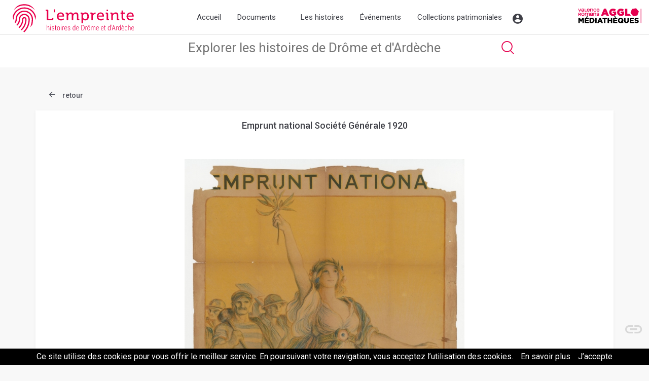

--- FILE ---
content_type: text/html; charset=UTF-8
request_url: https://www.lempreinte.valenceromansagglo.fr/emprunt-national-societe-generale-1920,AD026_1Num_00984_063.htm
body_size: 6779
content:
Array
(
    [slug] => document
    [ref] => AD026_1Num_00984_063
)
<!DOCTYPE html>
<html lang="fr">

<head>

  <!-- Required meta tags -->
  <meta charset="utf-8">
  <meta name="viewport" content="width=device-width, initial-scale=1, shrink-to-fit=no">

  <!-- Bootstrap CSS -->
  <link rel="stylesheet" href="https://maxcdn.bootstrapcdn.com/bootstrap/4.0.0/css/bootstrap.min.css" integrity="sha384-Gn5384xqQ1aoWXA+058RXPxPg6fy4IWvTNh0E263XmFcJlSAwiGgFAW/dAiS6JXm" crossorigin="anonymous">
  <link href="https://fonts.googleapis.com/css?family=Roboto:300,400,500,700" rel="stylesheet"> 
  <link href="https://fonts.googleapis.com/css2?family=Roboto+Slab:wght@100;200;300;400;500;600;900&display=swap" rel="stylesheet">
  <link href="https://fonts.googleapis.com/css2?family=Barlow:wght@100;400;500&display=swap" rel="stylesheet"> 
  <link rel="stylesheet" href="https://cdnjs.cloudflare.com/ajax/libs/fancybox/3.3.0/jquery.fancybox.min.css" />
  <link rel="stylesheet" href="css/app.css" >
    <link rel="stylesheet" href="css/flexslider.css" >
  <link rel="stylesheet" type="text/css" href="js/slick/slick.css"/>
// Add the new slick-theme.css if you want the default styling
<link rel="stylesheet" type="text/css" href="js/slick/slick-theme.css"/>

  <title>Bibliothèque numérique patrimoniale</title>
</head>
<body>

<!-- 
   -->


    <header>
      <!-- header -->
      <div class="container-fluid header">
        
        <div class="alertm"></div>

        <div class="row headm">
          <div class="col-12 col-sm-3 logos">

            <!--    Made by Erik Terwan    -->
            <!--   24th of November 2015   -->
            <!--        MIT License        -->
            <nav role="navigation" class=" mobimenu ">
              <div id="menuToggle">
    <!--
    A fake / hidden checkbox is used as click reciever,
    so you can use the :checked selector on it.
  -->
  <input type="checkbox" />

    <!--
    Some spans to act as a hamburger.
    
    They are acting like a real hamburger,
    not that McDonalds stuff.
  -->
  <span></span>
  <span></span>
  <span></span>

    <!--
    Too bad the menu has to be inside of the button
    but hey, it's pure CSS magic.
  -->
  <ul id="menu">
    <a href="http://www.lempreinte.valenceromansagglo.fr/"><li>Accueil</li></a>
    <a href="#" id="smenumob"><li>Documents<span class="icon-Font_BNP-54 icosize18 icomobmenu "></span></li></a>
    <div class="smenumob"> 
      <div class="docmenuitem"><a href="documents.htm?search=">Tous les documents</a></div>
      <div class="docmenuitem"><a href="thematiques.htm">Thématiques</a></div>
      <div class="docmenuitem"><a href="cartoville.htm">Carte</a></div>
      <div class="docmenuitem"><a href="timeline.htm">Chronologie</a></div>
      <div class="docmenuitem"><a href="types.htm">Supports</a></div>
    </div>
    <a href="parcours.htm"><li>Parcours</li></a>
    <a href="agenda.htm"><li>Agenda</li></a>
    <a href="collections-patrimoniales.htm" ><li>Collections patrimoniales</li></a>    <a href="moncompte.htm"><li>Mon compte</li></a>

  </ul>
</div>
</nav>




<a href="http://www.lempreinte.valenceromansagglo.fr/"><img src="assets/img/logo.svg" alt="L'empreinte histoires de Drôme et d'Ardèche" title="L'empreinte histoires de Drôme et d'Ardèche" class="logoe"></a>
</div>  
<div class="col-0 col-md-7  d-none d-sm-block">
  <nav class="navbar navbar-expand-lg">

    <button class="navbar-toggler" type="button" data-toggle="collapse" data-target="#navbarNavAltMarkup" aria-controls="navbarNavAltMarkup" aria-expanded="false" aria-label="Toggle navigation">
      <span class="navbar-toggler-icon"></span>
    </button>
    <div class="collapse navbar-collapse" id="navbarNavAltMarkup">
      <div class="navbar-nav">
        <a class="nav-item nav-link " href="http://www.lempreinte.valenceromansagglo.fr/">Accueil</a>
        <a class="nav-item nav-link docm  " href="#">Documents
          <!-- <span class="icon-Font_BNP-54 gf icosize18 icodocbox"></span> -->

          <div class="docsbox bgw text-left fs14">                     
           <div class="smenud"> 
            <div class="docmenuitem"><a href="documents.htm?search="><span class="icon-Font_BNP-14  icosize18 icomenud "></span>Tous les documents</a></div>
            <hr>
            <div class="docmenuitem"><a href="thematiques.htm"><span class="icon-Font_BNP-482  icosize18 icomenud "></span>Thématiques</a></div>
            <div class="docmenuitem"><a href="cartoville.htm"><span class="icon-Font_BNP-15  icosize18 icomenud "></span>Carte</a></div>
            <div class="docmenuitem"><a href="timeline.htm"><span class="icon-Font_BNP-49  icosize18 icomenud "></span>Chronologie</a></div>
            <div class="docmenuitem"><a href="types.htm"><span class="icon-Font_BNP-50  icosize18 icomenud "></span>Supports</a></div>
          </div>
        </div>


      </a>
      <a class="nav-item nav-link histm " href="#">Les histoires <!-- <span class="icon-Font_BNP-54 gf icosize18 icohbox"></span> -->

          <div class="hbox bgw text-left fs14">                     
           <div class="smenud"> 
            
            <div class="docmenuitem"><a href="parcours.htm"><span class="icon-Font_BNP-482  icosize18 icomenud "></span>Grands formats</a></div>
            <div class="docmenuitem"><a href="articles.htm"><span class="icon-Font_BNP-482  icosize18 icomenud "></span>Articles</a></div>
            
          </div>
        </div></a>
      <a class="nav-item nav-link   " href="evenements.htm">Événements</a>
      <a class="nav-item nav-link  " href="collections-patrimoniales.htm">Collections patrimoniales</a>

    </div>

  </div>
  <div class="account">
   <div class="accountbtn"> 
    <span class="icon-Font_BNP-01 gf icosize30 icoaccount"></span>

    <div class="accountbox bgw shad1 text-center fs14">
              <a href="connexion.htm" class="btnva btn-connect">Me connecter</a>
        <hr>
        Première visite ? <a href="inscription.htm">Créer un compte</a>
      




    </div>
  </div>
</div>
</nav>

</div>
<div class="col-2  d-none d-md-block text-right ">
  
  <a href="http://mediatheques.valenceromans.fr" target="_blank"><img src="assets/img/logo_agglo.svg" alt="Valence Romans Sud Rhône-Alpes" class="logoagglo" ></a>
</div>

</div>
</div>
<!-- header end -->

		<div class="container-fluid ">
	<!-- searchzone	 -->
	<div class="row searchb">
		<div class="col-12 ">
			<div class="row">
				<div class="col-12">
					<form action="documents.htm" method="get" id="generalsearch">
								<input type="text" name="search" class="generalsearch" placeholder="Explorer les histoires de Drôme et d'Ardèche"> 
								<button  class="subsearchome icon-Font_BNP-04 rose icosize35"></button>
							</form>
											</div>

				</div>


			</div>
		</div>
	</div></header>


<div class="container document">
	<div class="row">
		<div class="col-12 nbrdoc">
			<a href="documents.htm"><span class="icon-Font_BNP-25 grisf  icosize35 icoback"></span> retour</a>
			
		</div>
	</div>

	<div class="row doc bgw">
		<div class="col-1"></div>
		<div class="col-10">
			<div class="title">Emprunt national Société Générale 1920</div>
			<div class="visuel">
				<div class="flexdoc">
					<ul class="slides">

						
								

								<li><a data-fancybox data-type="iframe" data-src="bookreader-master/BookReaderDemo/demo-fullscreen.php?h=AD026_1Num_00984_063#page/n0/mode/1up" href="javascript:;"  title="Emprunt national Société Générale 1920" ><img src="media/docs/1000/AD026_1Num_00984_063/ad026_1num_00984_0063.jpg" alt="Emprunt national Société Générale 1920" class="img-fluid zoomin portraitImg" ></a></li>
								<div class="manus">
								
								</div>

							
							<!-- <li><a data-fancybox data-type="iframe" data-src="bookreader-master/BookReaderDemo/demo-fullscreen.php?h=AD026_1Num_00984_063#page/n0/mode/1up" href="javascript:;"  title="Emprunt national Société Générale 1920" ><img src="media/docs/1000/AD026_1Num_00984_063/ad026_1num_00984_0063.jpg" alt="Emprunt national Société Générale 1920" class="img-fluid zoomin portraitImg"></a></li> -->

						





					</ul>
				</div>




			</div>
		</div>




		<div class="col-12 text-center legimg">

			
			
			<span class="icol">
				<a data-fancybox data-src="#hidden-content" href="javascript:;"><span class="icon-Font_BNP-22 grisf  icosize35 icoca icodoc"></span></a>
									<a data-fancybox data-src="#download" href="javascript:;"  title="télécharger le document"><span class="icon-Font_BNP-23 grisf  icosize35 icoca icodoc"></span></a>
								<span class="icod adfavalert" title="ajouter à mes favoris" data-doc="D4861-63"><span class="icon-Font_BNP-17 icosize35 icoca icodoc grisf  "></span></span>

				

			</span>


		</div>
		
	</div>


	<div class="row docinfo">
		<div class="col-12 col-md-3 order-3 order-md-1">
			<div class="row blocinfo ">
				<div class="col-12 bgw">
					<div class="titlebloc">Informations</div>
					<hr>

					<span class="db txtgc">Titre</span>
					<span class="db txtgf mb15">Emprunt national Société Générale 1920</span>

											<span class="db txtgc">Auteur</span>
						<span class="db txtgf mb15">Société Générale</span>
					
											<span class="db txtgc">Editeur</span>
						<span class="db txtgf mb15">Imprimerie Duruy et Cie Villain et Barre</span>
					
											<span class="db txtgc">Date</span>
						<span class="db txtgf mb15">1920</span>
					
					
					<span class="db txtgc">Type de document</span>
					<span class="db txtgf mb15">Iconographie<br />Affiches</span>
					

											<span class="db txtgc">Format</span>
						<span class="db txtgf mb15">120x80 cm ; Couleur</span>
										
					

											<span class="db txtgc">Cote</span>
						<span class="db txtgf mb15">AD026_1Num_00984_063</span>
					
											<span class="db txtgc">Utilisation</span>
						<span class="db txtgf mb15">Domaine public</span>
					
											<span class="db txtgc">Source</span>
						<span class="db txtgf mb15">Médiathèque Publique et Universitaire de Valence</span>
					
					

					<span class="db txtgc">Participez pour enrichir ces informations</span>
					<a href="nous-contacter.htm?doc=AD026_1Num_00984_063"><span class="db txtgf mb15 rose">Contactez-nous</span></a>
					
				</div>


			</div>

		</div>




		
		<div class="col-12 col-md-6 bcentre order-1 order-md-2 ">
			<div class="row">
				<div class="col-12 mb15 ">
					<div class="cont bgw">
						<div class="titlebloc">Poursuivez votre recherche </div>
							
						<hr>

						
												
						<span class="db txtgc">Ce document figure dans 1 collection</span>
								<div class="itemmm1"><a href="documents.htm?theme=guerres-et-conflits" class="imgt"><img src="media/themes/85/32_histoiregeo.jpg" alt="theme Guerres et conflits" ></a> <span class="txtt"><a href="documents.htm?theme=guerres-et-conflits&clear=extheme" class="title ">Guerres et conflits</a></span></div>

								<div class="clearfix"></div>						

						<br />
						<span class="db txtgc">Mots clés </span>
													<div class="typedoc">
								<a href="documents.htm?stheme=Emprunts+publics&clear=exstheme" class="tag">Emprunts publics</a><a href="documents.htm?stheme=Guerre+mondiale+1914-1918&clear=exstheme" class="tag">Guerre mondiale 1914-1918</a>
							</div>
												<br> <br>
						<!-- <span class="db txtgc">Liens externes</span>
						<a href="#">www.sudoc/gare-valence.fr</a><br />
						<a href="#">www.sudoc/gare-valence.fr</a>
						<span class="db txtgf mb15 rose"></span> -->


						
						<span class="db txtgc mb15">Suggestion de documents</span>



						<div class="row suggest">
							<div class="col-12 sugg ">
								<div class="row">
								<div class="col-12 col-lg-4"><a href="http://www.lempreinte.valenceromansagglo.fr/departement-de-la-drome-ville-de-valence-elections-municipales-du-19-octobre-1947-liste-du,B263621101_3AFF_042.htm"><img src="media/docs/340/B263621101_3AFF_042/b263621101_3aff_042.jpg" alt="Département de la Drôme. Ville de Valence. Elections municipales du 19 octobre 1947 : Liste du Rassemblement Républicain et d'Administration Municipale : Appel aux Valentinois et Valentinoises"  class="img-fluid imgsugg"></a></div>
								<div class="col-12 col-lg-8"><br />
								<a href="http://www.lempreinte.valenceromansagglo.fr/departement-de-la-drome-ville-de-valence-elections-municipales-du-19-octobre-1947-liste-du,B263621101_3AFF_042.htm" class="title">Département de la Drôme. Ville de Valence. Elections municipales du 19 octobre 1947 : Liste du Rassemblement Républicain et d'Administration Municipale : Appel aux Valentinois et Valentinoises</a></div>

								</div>
								
								<hr class="d-md-block d-lg-none" />
								</div>
								<div class="col-12 sugg ">
								<div class="row">
								<div class="col-12 col-lg-4"><a href="http://www.lempreinte.valenceromansagglo.fr/bulletin-des-communes-de-l-arrondissement-de-verdun-73-3-novembre-1914,AD026_1Num_00984_006.htm"><img src="media/docs/340/AD026_1Num_00984_006/ad026_1num_00984_0006.jpg" alt="Bulletin des communes de l'arrondissement de Verdun 73 - 3 novembre 1914 "  class="img-fluid imgsugg"></a></div>
								<div class="col-12 col-lg-8"><br />
								<a href="http://www.lempreinte.valenceromansagglo.fr/bulletin-des-communes-de-l-arrondissement-de-verdun-73-3-novembre-1914,AD026_1Num_00984_006.htm" class="title">Bulletin des communes de l'arrondissement de Verdun 73 - 3 novembre 1914 </a></div>

								</div>
								
								<hr class="d-md-block d-lg-none" />
								</div>
								<div class="col-12 sugg ">
								<div class="row">
								<div class="col-12 col-lg-4"><a href="http://www.lempreinte.valenceromansagglo.fr/le-petit-dauphinois-illustre-supplement-du-dimanche,bpt6k9527451.htm"><img src="https://gallica.bnf.fr/iiif/ark:/12148/bpt6k9527451/f1/full/340/0/native.jpg" alt="Le Petit Dauphinois illustré : supplément du dimanche"  class="img-fluid imgsugg"></a></div>
								<div class="col-12 col-lg-8"><br />
								<a href="http://www.lempreinte.valenceromansagglo.fr/le-petit-dauphinois-illustre-supplement-du-dimanche,bpt6k9527451.htm" class="title">Le Petit Dauphinois illustré : supplément du dimanche</a></div>

								</div>
								
								<hr class="d-md-block d-lg-none" />
								</div>
															

							


						</div>



						<br /><hr><div class="text-center"><span class="db txtgc">Les bibliothécaires vous aident dans vos recherches</span>
							<a href="https://www.eurekoi.org/" target="_blank">www.eurekoi.org</a></div><br />
						</div>

					</div>

					<div class="col-12 mb15 d-none d-md-block" id="commentb">
						<div class="cont bgw commentbloc">
							<div class="titlebloc"> 0 Commentaire </div>

							<div class="addcomment grism">
								<div class="addcomm"><span class="icod"><span class="icon-Font_BNP-01 grisc icosize35 icocomm"></span> <span class="addcommentc">cliquer pour ajouter un commentaire</span></span></div>

								 

																<form name="majaccount" method="post" action="/emprunt-national-societe-generale-1920,AD026_1Num_00984_063.htm#addc" id="addc" class="hide">
									<div class="form-group">
										<input type="hidden" name="url">
										<input type="hidden" name="addcomm" value="D4861-63">
										<input type="hidden" name="start" value="1764071583">
						<!-- <label for="email">Adresse email <span class="rose">*</span></label>
							<input type="text" class="form-control" id="email" name="email" placeholder="Adresse email"  value=""> -->
						</div>

						<div class="form-group">
							<label for="nom">Nom/prénom ou pseudo <span class="rose">*</span></label>
							<input type="text" class="form-control" id="nom" name="nom" placeholder="Nom/prénom ou pseudo"  value="">
						</div>

						<div class="form-group">
							<label for="nom">Commentaire <span class="rose">*</span></label>
							<textarea type="text" class="form-control textareac" id="commentaire" name="commentaire" placeholder="Commentaire"></textarea>
						</div>


						* avant d'être publié, votre commentaire devra être approuvé.
						<input type="submit" class="btnva" name="majaccount" value="Valider">
						<br />
					</form>

				</div>

				







			</div>
		</div>
	</div>
</div>
<div class="col-12 col-md-3 order-2 order-md-3">
	<div class="row ">
		<div class="col-12 infostats bgw mb15 d-md-none d-lg-block">
			<div class="counter">
				<span class="views">
					<span class="nb">1316</span>
					<span class="leg">Vues</span>
				</span>

				<span class="views">
					<span class="nb">0</span>
					<span class="leg"> Favori</span>
				</span>

				<span class="views">
					<span class="nb">0</span>
					<span class="leg"> Commentaire</span>
				</span>
			</div>

		</div>

		<div class="col-12 infostats bgw mb15 d-md-none d-lg-block ">
			<div class="text-center"><span class="icon-Font_BNP-59 rose gf icosize35 "></span><br />
			<span class="fs16 rose"><strong>Racontez nous votre histoire</strong></span></div> <br />
			Ce document vous évoque quelque chose ? Un souvenir ? Un moment de vie? Partagez votre témoignage pour nous faire découvrir ce document à travers un autre regard.
			<div class="btnha text-center"><a href="#commentb" >Ajoutez un témoignage</a></div>


		</div>


	</div>
</div>
















</div>
</div>


<!-- download -->
<div style="display: none;" id="download">
	<h4>Téléchargement du document</h4>
		<a target="_blank" href="media/docs/zipdoc.php?sz=120&id=AD026_1Num_00984_063" class="grisf">Vignette (120x172px / 20.99 ko)</a><br />
	<a target="_blank" href="media/docs/zipdoc.php?sz=250&id=AD026_1Num_00984_063" class="grisf">Petite taille (250x360px / 77.52 ko)</a><br />
	<a target="_blank" href="media/docs/zipdoc.php?sz=340&id=AD026_1Num_00984_063" class="grisf">Taille moyenne (340x490px / 136.41 ko)</a><br />
	<a target="_blank" href="media/docs/zipdoc.php?sz=1000&id=AD026_1Num_00984_063" class="grisf">Grande taille (693x1000px / 514.28 ko)</a><br />
	<a target="_blank" href="media/docs/zipdoc.php?sz=1800&id=AD026_1Num_00984_063" class="grisf">Très grande taille (1247x1800px / 1.46 Mo)</a><br />
	<a target="_blank" href="media/docs/zipdoc.php?sz=hd&id=AD026_1Num_00984_063" class="grisf">Fichier Original (1800x2600px / 1.99 Mo)</a><br />
</div>

<!-- share -->
<div style="display: none;" id="hidden-content">
	<h2>Partager ce document</h2>
	<p class="text-center">
		<a href="https://www.pinterest.com/pin/create/button/?url=http://www.lempreinte.valenceromansagglo.fr//emprunt-national-societe-generale-1920,AD026_1Num_00984_063.htm&media=media/docs/340/AD026_1Num_00984_063/ad026_1num_00984_0063.jpg&description=Emprunt national Société Générale 1920"  target="_blank" class="icon-Font_BNP-44  icosize60 "></a>
		<a href="https://www.facebook.com/sharer.php?u=http://www.lempreinte.valenceromansagglo.fr//emprunt-national-societe-generale-1920,AD026_1Num_00984_063.htm" target="_blank" class="icon-Font_BNP-45  icosize60 "></a>
		<a href="https://twitter.com/intent/tweet?url=http://www.lempreinte.valenceromansagglo.fr//emprunt-national-societe-generale-1920,AD026_1Num_00984_063.htm"  target="_blank" class="icon-Font_BNP-46  icosize60 "></a>
		<a href="mailto:?subject=Bibliothèque numérique Valence Romans Agglo : lien partagé&body=Bonjour%0D%0A%0D%0A%0D%0A%0D%0AJe souhaite partager des documents de la Bibliothèque numérique de Valence Romans Agglo.%0D%0A%0D%0A%0D%0A%0D%0AVous pouvez voir le contenu ici http://www.lempreinte.valenceromansagglo.fr//emprunt-national-societe-generale-1920,AD026_1Num_00984_063.htm"><span class="icon-Font_BNP-47  icosize60 "></span></a>

	</p>
</div>
<!-- form -->
<div style="display: none;" id="contactd">
	<h4>Contactez-nous</h4>
	Vous avez des informations plus précises sur ce document ou vous souhaitez nous soumettre vos commentaires ? <br /><br />
	Remplissez le formulaire ci-dessous.<br /><br />
	Merci pour votre participation ! <br /><br />

	<form action="/emprunt-national-societe-generale-1920,AD026_1Num_00984_063.htm" name="contactd" method="post">

		<div class="form-group">
			<label for="nom">Votre nom</label>
			<input type="text" class="form-control" id="nom" placeholder="Nom">
			<small id="emailHelp" class="form-text text-muted">Votre email ne servira qu'à correspondre avec vous au besoin.</small>
		</div>
		<div class="form-group">
			<label for="email">Votre email</label>
			<input type="email" class="form-control" id="email" placeholder="Votre adresse email">
		</div>
		<div class="form-group">
			<label for="message">Votre message</label>
			<textarea class="form-control txtareac"  rows="5" placeholder="Votre message"></textarea>
		</div>

		<button type="submit" class="btn  subcont">Submit</button>







	</form>

</div>










	<!-- FOOTER -->
	<div class="container-fluid header">
		<div class="row ">
			<div class="col-12 footerreso">
				
				<a href="https://www.flickr.com/photos/mediathequesvalenceromansagglo/albums" target="_blank" class="icon-Font_BNP-11 grisf icosize60 "></a>
				<a href="https://www.facebook.com/LEmpreinte-Histoires-de-Dr%C3%B4me-et-dArd%C3%A8che-109882717352870/" target="_blank" class="icon-Font_BNP-12 grisf icosize60 "></a>


			</div>
			<div class="col-12 footerlink">
				<a href="entrepot-oai.htm">Entrepôt OAI</a><a href="partenaires.htm">Nos partenaires</a><a href="qui-sommes-nous.htm">Qui sommes-nous ?</a><a href="mentions-legales.htm">Mentions légales</a>				<a href="nous-contacter.htm">Nous contacter</a>
				


			</div>

			<div class="col-12 footerbottom">
				<div class="container">
					<div class="row">
						<div class="col-sm-12 col-md-4 fcol">© 2018. Valence Romans Agglo</div>
						<div class="col-sm-12 col-md-4   fcol"><a href="http://www.valenceromansagglo.fr" target="_blank"><img src="assets/img/logo-valence.png" alt="Valence agglo"></a></div>
						<div class="col-sm-12 col-md-4   fcol">
							<a  href="politique-de-confidentialite.htm">Politique de confidentialité</a>							
						</div>
					</div>
				</div>

			</div>


		</div>

		<!-- END FOOTER -->


	</div>


<a id="back-to-top" href="#" class="back-to-top" role="button" title="Click to return on the top page" data-toggle="tooltip" data-placement="left"><span class="icon-Font_BNP-41  icosize60"></span></a>	


<!-- Optional JavaScript -->
    <!-- jQuery first, then Popper.js, then Bootstrap JS -->
    <!-- <script src="js/jquery-3.2.1.min.js" ></script> -->
    <script type="text/javascript" src="js/jquery-1.11.3.min.js"></script>
    <script src="https://cdnjs.cloudflare.com/ajax/libs/popper.js/1.12.9/umd/popper.min.js" integrity="sha384-ApNbgh9B+Y1QKtv3Rn7W3mgPxhU9K/ScQsAP7hUibX39j7fakFPskvXusvfa0b4Q" crossorigin="anonymous"></script>
    <script src="https://maxcdn.bootstrapcdn.com/bootstrap/4.0.0/js/bootstrap.min.js" integrity="sha384-JZR6Spejh4U02d8jOt6vLEHfe/JQGiRRSQQxSfFWpi1MquVdAyjUar5+76PVCmYl" crossorigin="anonymous"></script>
     <script src="js/jquery.flexslider-min.js"></script>

<script type="text/javascript" src="//code.jquery.com/jquery-migrate-1.2.1.min.js"></script>
<script type="text/javascript" src="js/slick/slick.min.js"></script>
      
<script src="https://cdnjs.cloudflare.com/ajax/libs/fancybox/3.3.0/jquery.fancybox.min.js"></script>
     <script src="https://cdnjs.cloudflare.com/ajax/libs/jquery.imagesloaded/3.1.8/imagesloaded.pkgd.min.js"></script>
        <script src="js/masonry.pkgd.min.js"></script>

    <script src="js/app.js"></script>
    
    

    <script src="js/cookiechoices.js"></script><script>document.addEventListener('DOMContentLoaded', function(event){cookieChoices.showCookieConsentBar('Ce site utilise des cookies pour vous offrir le meilleur service. En poursuivant votre navigation, vous acceptez l’utilisation des cookies.', 'J’accepte', 'En savoir plus', 'politique-de-confidentialite.htm');});</script>

    <!-- Global site tag (gtag.js) - Google Analytics -->
<script async src="https://www.googletagmanager.com/gtag/js?id=UA-126135355-1"></script>
<script>
  window.dataLayer = window.dataLayer || [];
  function gtag(){dataLayer.push(arguments);}
  gtag('js', new Date());

  gtag('config', 'UA-126135355-1');
</script>

  </body>
</html>


--- FILE ---
content_type: text/css
request_url: https://www.lempreinte.valenceromansagglo.fr/css/app.css
body_size: 10852
content:

body { background-color: #F8F8F8; font-family: Roboto, sans-serif; }

.header { background-color: #fff; }

a { color: #e5004c; }
h1, .h1 {   font-size: 36px;  font-weight: 500;  line-height: 50px;   color: #3f4047; margin: 60px 0 30px 0;}
h2, .h2 {   font-size: 30px;  font-weight: 500;  line-height: 50px;   color: #3f4047; margin: 60px 0 30px 0;}
h3, .h3 {   font-size: 24px;  font-weight: 500;  line-height: 50px;   color: #3f4047; margin: 60px 0 30px 0;}
h4, .h4 {   font-size: 18px;  font-weight: 500;  line-height: 50px;   color: #3f4047; margin: 60px 0 30px 0;}
h5, .h5 {   font-size: 16px;  font-weight: 500;  line-height: 50px;   color: #3f4047; margin: 60px 0 30px 0;}
h6, .h6 {   font-size: 14px;  font-weight: 500;  line-height: 50px;   color: #3f4047; margin: 60px 0 30px 0;}

header {      position: fixed; /* Set the navbar to fixed position */   top: 0; /* Position the navbar at the top of the page */    width: 100%; /* Full width */ z-index: 5000; }
header .logos { position: relative; top: 8px;  }
header .logos .logoe { margin-left: 10px; height: 56px; }
.headm { border-bottom: 1px solid #e4e4e4; }
.documents, .documentslist { margin-top: 214px; }
.document,.expos, .selections { margin-top: 134px; }
.expolist { margin-top: 184px; }
.timelined { margin-top: 294px; }
.carto, .connexion{ margin-top: 120px; }
.moncompte, .favoris, .pindex { margin-top: 116px; }
.pages { margin-top: 134px; }
.expos, .documents { min-height: 800px; }
.cartoville {margin-top: 70px;}
.logoagglo { position: relative; top: 15px;  width:125px; }
a:hover { color: #e5004c; text-decoration: none; }
.accountbox { display: none; width: 250px; min-height: 120px; position: absolute; top: 67px; right: 20px; z-index: 1000;  padding:15px; border-top: 2px solid #e5004c }
.docsbox { display: none; width: 210px; position: absolute; top: 53px; left: 100px; z-index: 1000;  padding:15px; border-top: 2px solid #e5004c; }

.hbox { display: none; width: 210px; position: absolute; top: 53px; left: 200px; z-index: 1000;  padding:15px; border-top: 2px solid #e5004c; }
.searchb { height: 64px; text-align: center; font-family: Roboto, sans-serif;  font-size: 26px;   text-align: center;

  color: #e5004e; background-color: #fff; /*border-top: 1px solid #e4e4e4;*/ }
  .sresult { position: relative;top: 8px; }

  .generalsearch { font-family: Roboto, sans-serif;  font-size: 26px;   text-align: center;

    color: #a5a2a2; border: none; width: 50%; font-weight: normal; }
    .mbfirst { display: block; width: 90%; padding-bottom: 10px; position: relative; top: -50px; border-bottom: 1px solid #999; }
    .smenud { position: relative; top: -50px; }
    .docmenuitem { margin-bottom: 7px; }
    .docmenuitem a:hover { color: #e5004c; text-decoration: none; }
    .icomenud { padding-right: 8px; position: relative; top: 2px; }
    .explore { display: block; font-size: 12px; color:#999; margin-bottom: 8px; margin-left: 8px;}
    .pagination {
      display: inline-block;
  }

  .pagination a {
      color: black;
      float: left;
      padding: 8px 16px;
      text-decoration: none;
      transition: background-color .3s;
  }

  .pagination a.active {
      background-color: #e5004c;
      color: white;
  }

  .pagination a:hover:not(.active) {background-color: #ddd;}


  /****HOME***/
  .carou { height: 150px; }
  .navbar { float: right; position: relative; }
  .navbar-nav a {   font-family: Roboto;   font-size: 15px;  line-height: 20px;  text-align: center; margin:8px;  color: #3f4047;}
  .navbar-nav a:hover {   color: #e5004e;}
  .navbar-nav a.active {   color: #e5004e;}
  .account { float:right; top: 15px; right: 0px; }

  .searchome { position: absolute; display: block; width: 70%; height: 64px;  line-height: 64px; border-radius: 4px; background-color: #fff; top: 45%; left: 15%; opacity: 0.95;  z-index: 1000;  }
  .inpsearchome { border:none;   font-family: Roboto;  font-size: 24px;  text-align: left;  line-height: 64px; padding-left: 35px; width: 85%; color: #575962; background-color: transparent; }
  .subsearchome { border: none; background-color: #fff; width: 35px; height: 35px; position: relative; top: 6px; right: -40px; font-size: 35px; cursor: pointer; }
  .downhometype { position: relative;top: 6px; }
  .typedocs {  border-left: 1px solid #d8d8d8; height: 40px; display: inline-block; line-height: 40px; padding-left: 10px;}
  .resultsauto { position: absolute; display: none; width: 100%; min-height: 56px; background-color: #fff; top: 56px; border-top: 1px solid #d8d8d8; z-index: 10000;  }
  .resultsauto .autoitem { display: block; order:none;   font-family: Roboto;  font-size: 17px;  font-weight: 500;    text-align: left;  line-height: 50px; padding-left: 16px; width: 90%; color: #3f4047; }
  .resultsauto .autoitem:hover {  color: #e5004c; cursor: pointer; }

  .titleb { line-height: 70px; height: 70px; margin-top: 25px; position: relative; left: -5px; } 
  .titleb .title {  font-family: Roboto;  font-size: 16px;  font-weight: 500;    text-align: left;  color: #3f4047; padding-left: 13px; }
  .icotitle { position: relative; top: 10px; }
  .icoaccount, .icodocbox { cursor: pointer; }
  .icoaccount { position: relative;top: 3px; }
  .icoaccount:hover { color: #e5004e;}
  .anchors { top: 0px; border-top: 1px solid #e4e4e4; border-bottom: 1px solid #e4e4e4; padding: 8px 0; margin-top: 15px; text-align: center; }
  .directlink {     font-family: Roboto;  font-size: 12px;  font-weight: bold;  font-stretch: condensed;  font-style: normal;  line-height: 2.08;  letter-spacing: 1px; text-transform: uppercase; padding: 0 20px; display: inline-block;

  color: rgba(0, 0, 0, 0.9);   }
  .directlink a, .directlink .icodr { color: #3f4047;  }
  .directlink a:hover { color: #e5004c; text-decoration: none;  }
  .directlink  .tiret { font-size: 16px; font-weight: bold;  color: #e5004e; }
  .icodocbox  { position: absolute; top: 10px; right: -10px; }
   .icohbox  { position: absolute; top: 10px; right: -10px; }
  .vt {float: right; font-size: 12px; font-family: Roboto; color:#9699A2;}
  .navbar-nav a.docm { position: relative; margin-right: 25px; }
}

/*** INDEX collections **/
.dcollindex { 
}
.dcollindex .title { height: 60px; line-height: 60px;   font-family: Roboto;   font-size: 14px;  font-weight: 500;  font-style: normal;  font-stretch: normal;    letter-spacing: 1.1px;  text-align: left;  color: #3f4047; padding-left: 15px; }

.imgcollindex { position: relative; }

.imgcollindex .overlay { display: block; background-color: rgba(0,0,0,0.6); position: absolute; height: 100%; width: 50%; text-align: center; left: 50%; top: 0; padding-top: 20px; }
.imgcollindex .overlay:hover {color: #e5004c; text-decoration: none;  }
.imgcollindex .overlay .nbr { margin-top: 15px; display: block; font-family: Roboto;   font-size: 18px;  font-weight: 500;     text-align: center;  color: #ffffff;}
.imgcollindex .overlay .phot { display: block; font-family: Roboto;   font-size: 13px;  font-weight: bold;     text-align: center;  color: #ffffff; margin-top: 10px;}
.imgcollindex .overlay .icophot { display: block; font-family: Roboto;   font-size: 13px;  font-weight: bold;     text-align: center;  color: #ffffff; margin-top: 10px;} 
.imgcollindex .overlay .icophot  .icophotico { font-size: 35px; }

/**** INDEX EXPOS **/
.titlepn {

  font-family: Roboto Slab; font-size: 36px; font-weight: normal; font-stretch: normal; font-style: normal; line-height: 0.83;  letter-spacing: normal;  color: #3f4047;

}
.expos h3, .h3 {font-size: 24px;  font-weight: 500;  line-height: 50px;   color: #3f4047; margin: 15px 0 15px 0;}
.expoindex { padding:0; height: 240px; }
.expoindexdet { position: relative; left: -30px; }
.expoindexdet .title { display: block;   font-family: Roboto;  font-size: 13px;  font-weight: 500;  line-height: 18px;  color: #3f4047; padding-top: 31px; padding-right: 16px; }
.expoindexdet .intro { display: block;  font-family: Roboto;  font-size: 13px;  color: #3f4047;  padding-top: 31px; padding-right: 16px;}
.expoindexdet .rea { display: block;  font-family: Roboto;  font-size: 12px;  color: #808080; position: absolute; bottom: 8px; left: 15px;}
.expoindexdet .link a {color: #808080; }
.expoindexdet .link a:hover, .expoindexdet .title:hover {color: #e5004c; text-decoration: none; }
.evenindex { }
.blocexpoeven {  }
.evenindex { padding: 15px; }
.evenindex .date { display: block;  font-family: Roboto;   font-size: 13px;   font-weight: bold;   line-height: 18px;  text-align: left;  color: #53c0da; margin-bottom: 4px;}
.evenindex .title { display: block;  font-family: Roboto;  font-size: 13px;  font-weight: 500;  line-height: 18px;  text-align: left;  color: #3f4047;  margin-bottom: 4px;}
.evenindex .resume {display: block;  font-family: Roboto;  font-size: 13px;  line-height: 20px;  text-align: left;  color: #575962;}
.evenindex .link { display: block;  font-family: Roboto;   font-size: 13px;  line-height: 20px;  text-align: left;  color: #808080; position: absolute; bottom: 15px; left: 15px;}
.evenindex .link a {color: #808080; }
.evenindex .link a:hover {color: #e5004c; text-decoration: none; }
.evenind { position: relative;left: -20px; }
.legendein { position: absolute; width: 100%; height: 25px;   font-size: 12px;  font-weight: bold;  text-align: center;  color: #ffffff; text-align: center; bottom: 45px; left: 0;}
.legendein2 { position: absolute; width: 100%; height: 25px;   font-size: 12px;  font-weight: bold;  text-align: right;  color: #ffffff;  top: 20px; right: 40px; z-index: 1000;}
.expos .legendp { display: block; text-align: center; font-size: 13px; font-style: italic;  }
.expos .menuexpo { padding: 0 45px; }
.expos .menuexpo .menex { border-top: 1px solid #ccc; border-bottom: 1px solid #ccc; }
.expos .menuexpo a { display: inline-block; padding: 1px 25px;  color: #3f4047; }
.expos .menuexpo a.active { display: inline-block; padding: 1px 25px; color: #e5004c;}
.grid {  max-width: 1200px;}

.menuhistoires { margin: 30px 0 0 0; border-top: 1px solid #e4e4e4; border-bottom: 1px solid #e4e4e4; padding: 10px 0; }
.menuhistoires a {  font-family: Roboto;  font-size: 14px;   line-height: 2.29;  color: #3f4047; margin-right: 30px;}
.menuhistoires a.active { font-weight: bold; }
/*INDEX ARTICLES*/
.articles { margin-top: 40px; }
.articles .atitle{
   font-family: Roboto Slab;  font-size: 36px;
}
.articles .atitle .grey{
  color: #9699a2;
}
.articles .titlebl { padding: 20px;  }
.articles .titlebl .rose { display:block;   font-family: Barlow;   font-size: 14px;  font-weight: 500;  font-stretch: condensed;
   color: #e5004e; } 
   .articles .titlebl .black {   font-size: 18px;   font-weight: 500;    line-height: 1.44;  }
  .articles .titlebl .black2 {font-family: Roboto;  font-size: 14px;  font-weight: 500;   letter-spacing: 1.12px;  color: #3f4047;
}


.btnh a { font-family: Barlow;   font-size: 16px;  font-weight: bold;  font-stretch: condensed;    text-align: center;  color: #ffffff; text-transform: uppercase; background-color: #e5004e; padding: 8px 15px; }



/* clearfix */
.grid:after {  content: '';  display: block;  clear: both;}

/* ---- grid-item ---- */

.grid1 .grid-item {  width: 275px; min-height: 200px;  float: left;  padding: 9px;  text-align: center;}

.grid1 .grid-item .content { background-color: #fff;  padding: 9px; }
.grid1 .grid-item .content .detphot { min-height: 25px; }
.grid1 .grid-item .content .title { display: block; width: 100%;   font-family: Roboto;  font-size: 14px;  font-weight: 500; text-align: left;  color: #808080; margin-top: 8px;}
.grid1 .grid-item .content .icod .nbrv {   font-family: Roboto; font-size: 12px; font-weight: bold; line-height: 20px; text-align: right; color: #fff; position: relative; top: 5px; }
.grid1 .grid-item .content .icogrid { position: relative; top: 10px; }

.grid1 .grid-item--height2 { height: 200px; }
.grid1 .grid-item--height3 { height: 260px; }
.grid1 .grid-item--height4 { height: 360px; }
.grid1 .imgdocg { width: 98%; }

.loadmore { margin-top: 30px; }


/****DOCUMENTS***/
.sorting { background-color: #fff;  border-top: solid 1px #dcdcdb; padding: 16px 0; }
.sorting .sortmenu, .searchb  .sortmenu { display: inline-block;  border-radius: 4px;  background-color: #ffffff;  border: solid 1px #dcdcdb;   font-family: Roboto;  font-size: 15px;  line-height: 32px;  letter-spacing: 1.2px;  text-align: center;  color: #484848; padding: 5px 13px; cursor: pointer; }
.sorting .sortmenu.active, .searchb .sortmenu.active {  border-radius: 4px;  background-color: #e5004c;    color: #ffffff; }
.sorting .sortmenu:hover, .searchb .sortmenu:hover {  background-color: #f2f2f2;   }
.sorting .sortmenu.active:hover, .searchb .sortmenu.active:hover {  background-color: #7f0031; }
.sorting .sortmenu a, .searchb  .sortmenu a {  color: #ffffff; }
.sorting .icoleft { padding-left: 55px;  float: right;}
.sorting .icoleft .icodoc { margin-left: 35px; color: #575962;  }
.sorting .icoleft .icodoc:hover, .sorting .icoleft .icodoc.active { color: #e5004e; text-decoration: none;  }
.icodoc:hover, .sorting .icoleft .icodoc.active { color: #e5004e;  }
.grid2 .grid-item {  width: 365px;  float: left;  padding: 9px;  text-align: center;}
.icodocsr { position: relative;top: 10px; }
/*.icodocsr .icodoc {color: #575962;  }*/
.icodocsr .icodoc:hover, .sorting .icoleft .icodoc.active { color: #e5004e; text-decoration: none;  }
.grid2 .grid-item .content { background-color: #fff;  padding: 9px; }
.grid2 .grid-item .content .detphot { min-height: 30px; }
.grid2 .grid-item .content .title { display: block; width: 100%;   font-family: Roboto;  font-size: 14px;  font-weight: 500; text-align: left;  color: #808080; margin-top: 8px}
.grid2 .grid-item .content .icod .nbrv {   font-family: Roboto; font-size: 12px; font-weight: bold; line-height: 20px; top: 4px; position: relative; text-align: right; color: #fff; }
.grid2 .grid-item .content .icogrid { position: relative; top: 10px; }

.grid2 .grid-item--height2 { height: 200px; }
.grid2 .grid-item--height3 { height: 260px; }
.grid2 .grid-item--height4 { height: 360px; }
.grid2 .imgdocg { width: 100%; }
.imgcontainer { display: block; overflow: hidden; position: relative; }
.imgcontainer img {
  display: block;
  transition: transform .6s; /* Animation */
}
.imgcontainer:hover img {
  transform: scale(1.1);
  transform-origin: 50% 50%;
}

.hoverinfos { position: absolute; display: none; height: 30px; width: 100%; left: 0; bottom: 0px; background-color: rgba(0,0,0,0.5);  }

.hoverigol { margin-left: 32px; }
.hoverigor { margin-right: 32px; }
.hoverico { position: relative;top: -8px; }

.affpar { position: relative; top: -10px;   font-family: Roboto;  font-size: 13px;   font-stretch: normal;  line-height: 2.46;  letter-spacing: 1px; color: #575962; }

.nbrdoc { display: inline-block; position: relative;   font-family: Roboto;  font-size: 14px;  font-weight: 500;  text-align: left;  color: #575962; height: 60px; line-height: 60px; }
.nbrdoc .icodoc2 {position: relative;top: 10px;}
.nbrdoc .separator, .icoleft  .separator { display: inline-block; margin-left: 15px; border-left: 1px solid #e4e4e4;  height: 40px; position: relative;
  top: 10px; }
  .tridoc { display: inline-block; margin-left: 15px;  z-index: 200;   }

  .trimenu { display: none; position: absolute; width: 192px; min-height: 100px;  top: 50px; left: 180px; z-index: 200; box-shadow: 0 9px 46px 8px rgba(0, 0, 0, 0.12), 0 24px 38px 3px rgba(0, 0, 0, 0.14);  background-color: #ffffff;  border: solid 1px #dbdcdb; padding-left: 12px;  }



  .linktri  { display: block;  font-size: 14px;  font-weight: 500;  line-height: 26px;  letter-spacing: 1.3px;  text-align: left;  color: #9699a2; }
  .linktri:hover, .linktri.active { color: #3f4047; }


  .sortmenu { cursor: default; }
  .docmenu1 { display: none; position: absolute; width: 1170px;  top: 55px;   border-radius: 4px;  box-shadow: 0 9px 46px 8px rgba(0, 0, 0, 0.12), 0 24px 38px 3px rgba(0, 0, 0, 0.14);  background-color: #ffffff;  border: solid 1px #dbdcdb; z-index: 100; padding: 31px; }
  .docmenu1 .itemmm1 { float: left; margin: 5px; width: 23%; 
    border-radius: 4px;  box-shadow: 0 1px 4px 0 rgba(0, 0, 0, 0.1); background-color: #ffffff;  border: solid 1px #dbdcdb;  }
    .docmenu1 .itemmm1 .imgt { width: 35%; display: inline-block;  }
    .docmenu1 .itemmm1 .txtt { width: 60%; display: inline-block; }
    .docmenu1 .itemmm1 .title { display: inline-block;   font-family: Roboto;  font-size: 15px;    text-align: left;  color: #484848; padding-left: 12px;  max-width: 150px;}
    .docmenu1 .itemmm1 .imagemm { display: inline-block; width: 85px; vertical-align:top; }

    .docmenu2 {display: none; top: 55px;  position: absolute; width: 300px; height: 150px;   border-radius: 4px;  box-shadow: 0 9px 46px 8px rgba(0, 0, 0, 0.12), 0 24px 38px 3px rgba(0, 0, 0, 0.14);  background-color: #ffffff;  border: solid 1px #dbdcdb; z-index: 100; padding: 31px}

    .docmenu2 .inp {   font-family: Roboto;  font-size: 18px;  line-height: 40px;  text-align: center;  color: #3f4047;   border-radius: 4px; background-color: #f5f5f5; border: none; width: 100px; display: inline-block; }

    .docmenu2 .mindate, .docmenu2 .maxdate { position: absolute; top: 25px; left: 0px; width: 100px; height: 25px;   font-size: 14px;  line-height: 26px;  text-align: left;  color: #3f4047;  }

    .docmenu2 .actions { position: relative; top: 35px; }
    .docmenu2 .actions .cleardate, .actions .tridate { width: 50%; display: inline-block; cursor: pointer; }
    .docmenu2 .actions .cleardate {  font-size: 14px;  letter-spacing: 1.4px;  text-align: left;  color: #484848;}
    .docmenu2 .actions .tridate {  font-size: 14px;  letter-spacing: 1.4px;  text-align: left;  color: #e5004c; border:none; text-align: center;}


    .docmenu3 {display: none; top: 55px;  position: absolute; width: 250px; min-height: 150px;   border-radius: 4px;  box-shadow: 0 9px 46px 8px rgba(0, 0, 0, 0.12), 0 24px 38px 3px rgba(0, 0, 0, 0.14);  background-color: #ffffff;  border: solid 1px #dbdcdb; z-index: 100; padding: 31px}
    .docmenu3 .actions .cleartype, .actions .tritype { width: 50%; display: inline-block; cursor: pointer; }
    .docmenu3 .actions .cleartype {  font-size: 14px;  letter-spacing: 1.4px;  text-align: left;  color: #484848;}
    .docmenu3 .actions .tritype {  font-size: 14px;  letter-spacing: 1.4px;  text-align: left;  color: #e5004c;}


    .docmenu4 {display: none; top: 55px;  position: absolute; width: 250px; min-height: 150px;   border-radius: 4px;  box-shadow: 0 9px 46px 8px rgba(0, 0, 0, 0.12), 0 24px 38px 3px rgba(0, 0, 0, 0.14);  background-color: #ffffff;  border: solid 1px #dbdcdb; z-index: 100; padding: 31px}
    .docmenu4 .actions .cleartype, .actions .tritype { width: 50%; display: inline-block; cursor: pointer; }
    .docmenu4 .actions .cleartype {  font-size: 14px;  letter-spacing: 1.4px;  text-align: left;  color: #484848;}
    .docmenu4 .actions .tritype {  font-size: 14px;  letter-spacing: 1.4px;  text-align: left;  color: #e5004c;}

    .docmenu5 {display: none; top: 55px;  position: absolute; width: 275px; min-height: 50px;   border-radius: 4px;  box-shadow: 0 9px 46px 8px rgba(0, 0, 0, 0.12), 0 24px 38px 3px rgba(0, 0, 0, 0.14);  background-color: #ffffff;  border: solid 1px #dbdcdb; z-index: 100; padding: 31px}

    .docmenu5 .slieu { width: 100%; }
    .itemlist {   background-color: #ffffff;  box-shadow: 0 2px 5px 0 rgba(0, 0, 0, 0.05); margin-bottom: 30px; padding: 15px; min-height: 150px;  }
    .itemlist .titre {  font-size: 16px; line-height: 20px;  text-align: left;  color: #e5004c;}
    .itemlist .typedoc {   font-size: 14px;  line-height: 20px;  text-align: left;  color: #9699a2; margin-top: 8px; }
    .itemlist .typedocname {  font-size: 16px; color: #3f4047; }
    .itemlist .tag { position: relative;   border-radius: 30px;   background-color: #ffffff;  border: solid 1px #dcdcdb;   font-size: 15px;  font-weight: 500;  line-height: 32px;  letter-spacing: 1.2px;  text-align: center;  color: #484848; padding: 5px 15px; margin: 0px 8px; left: -8px;  }

    .itemlist .nbrv {   font-size: 12px;  font-weight: bold;  line-height: 20px;  text-align: right;  color: #575962; }
    .itemlist .icodoc { position: relative; top: 80px; }
    .itemlist .nbrv { position: relative; top: -10px; left: 7px; }
.legimg a {  color: #575962; }
.legimg a:hover { color: #e5004c; text-decoration: none;  }

.nbrdoc a {  color: #575962; }
.nbrdoc a:hover { color: #e5004c; text-decoration: none;  }
.icoback { position: relative;top: 9px; }




    /****DOCUMENT****/

    .icoleft  .separator { display: inline-block; margin-left: 15px; border-left: 1px solid #e4e4e4;  height: 40px; position: relative;
      top: -20px; margin-right: -0px; }


      .doc .title {  display: block; margin-top: 16px;  font-size: 18px;  font-weight: 500;  text-align: center;  color: #3f4047; height: 80px;  }
      .doc .legimg { height: 80px; line-height: 80px; }
      .doc .separator { display: inline-block; margin-left: 15px; border-left: 1px solid #e5004c;   position: relative;
        top: 25px; height: 25px;  }
        .doc .icoca { position: relative;top: 8px; }
        .doc .manus { display: none; }
        .docinfo { margin-top: 36px;   font-size: 13px;   }
        .docinfo .blocinfo { min-height: 150px; }
        .docinfo .titlebloc {  font-size: 16px;  font-weight: 500;  line-height: 20px;  text-align: left;  color: #3f4047; height: 80px; line-height: 80px;  }
        .docinfo .bcentre { padding: 0 30px; }
        .docinfo .cont { padding: 0 23px; }
/*.docinfo .itemmm1 { float: left;
  margin: 5px; width: 45%; 
  border-radius: 4px;  box-shadow: 0 1px 4px 0 rgba(0, 0, 0, 0.1); background-color: #ffffff;  border: solid 1px #dbdcdb;  }
.docinfo .itemmm1 .title { display: inline-block;   font-family: Roboto;  font-size: 12px;  letter-spacing: 1.3px;  text-align: left;  color: #484848; padding-left: 12px;  max-width: 150px;}
.docinfo .itemmm1 .imagemm { display: inline-block; width: 85px; vertical-align:top; }*/


.docinfo .itemmm1 { float: left; margin: 5px; width: 45%; 
  border-radius: 4px;  box-shadow: 0 1px 4px 0 rgba(0, 0, 0, 0.1); background-color: #ffffff;  border: solid 1px #dbdcdb;  }
  .docinfo .itemmm1 .imgt { width: 35%; display: inline-block;  }
  .docinfo .itemmm1 .txtt { width: 60%; display: inline-block; }
  .docinfo .itemmm1 .title { display: inline-block;   font-family: Roboto;  font-size: 15px;    text-align: left;  color: #484848; padding-left: 12px;  max-width: 150px;}
  .docinfo .itemmm1 .imagemm { display: inline-block; width: 85px; vertical-align:top; }
  .gallicalink { position: relative;top: -3px; }
  .doc .portraitImg { width: 60%; margin-left: 20% }
  .streetlink { display: block; background-color: #e5004c; color: #fff; padding: 8px; }
  .streetlink:hover { color: #fff; }

  .docinfo  .tag {   border-radius: 30px;   background-color: #ffffff;  border: solid 1px #dcdcdb;   font-size: 14px;  font-weight: 500;  line-height: 32px;  letter-spacing: 1.2px;  text-align: center;  color: #484848; padding: 0px 10px; margin-right: 15px;  display: inline-block; margin-bottom: 5px; }
.docinfo .sugg { margin-bottom: 16px; }
  .docinfo .sugg .title {   font-size: 14px;  font-weight: 500;  line-height: 20px;  text-align: left;  color: #808080; }
  .docinfo .imgsugg { max-height: 120px; }
  .docinfo .icodocd { border-top: solid 1px #e4e4e4; border-bottom: solid 1px #e4e4e4; margin: 8px 0;  }
  .docinfo .icodocd .nbrv {  font-size: 12px;  font-weight: bold;  line-height: 20px;  text-align: left;  color: #575962; position: relative; top:-5px; left: 8px;}
  .docinfo .infostats { padding: 23px; }
  .docinfo .views { display: inline-block; width: 30%; }
  .docinfo .views .nb {display: block;   font-size: 16px;  font-weight: bold;  line-height: 30px;  text-align: left;  color: #808080; }
  .docinfo .views .leg {     font-size: 13px;  font-weight: 500;  line-height: 20px;  text-align: left;  color: #9699a2; }
  .docinfo .geoloc { padding: 23px; }
  .docinfo .geoloc .icogrid {   font-size: 40px;  color: #e5004e; display: block; }
  .docinfo .geoloc .title {   font-size: 14px;  line-height: 20px;   color: #e5004e; display: block; }
  .docinfo .geolochelp { padding: 23px; color: #9699a2; }
  .docinfo .geolochelp .icogrid {   font-size: 40px;  color: #b3b3b3; display: block; }
.docinfo .btnha {margin-top: 25px;  }
  .docinfo .btnha a {    font-family: Barlow;  font-size: 14px;  font-weight: bold;  font-stretch: condensed;  font-style: normal;
 line-height: 2.5;   background-color: #e5004e; padding: 8px 15px;  padding: 8px 15px;  color:#fff;}


  .docinfo .addcomment {   background-color: #ffffff; border: solid 1px #e4e4e4; display: block; margin-bottom: 30px; padding: 25px; cursor: pointer; }
  .docinfo .textareac { min-height: 150px; }
  .docinfo .comment {   background-color: #ffffff; border: solid 1px #e4e4e4; display: block;  margin-bottom: 30px; padding:15px; }
  .docinfo #addc {  }
  .docinfo .commentbloc { padding-bottom: 30px; }
  .docinfo .icocomm { position: relative; top: 12px; }
  .docinfo .commentd { width: 100%; }
  .docinfo .commentd .icocomm { top: 0; }
  .docinfo .commentd td:first-child { width: 10%; vertical-align: middle; }
  .docinfo .commentd td:last-child { vertical-align: middle; width: 90%; text-align: left; }

  .docinfo .commentd .nom {  font-size: 13px;  font-weight: bold;  line-height: 20px;  text-align: left;  color: #808080;}
  .docinfo .commentd .date {    font-size: 12px;  font-weight: 500;  line-height: 20px;  text-align: left;  color: #9699a2;}
  .docinfo  .commtxt { margin-top: 15px; }
  .subcont { width: 100%; background-color: #e5004e;   font-size: 14px;  font-weight: 900;  line-height: 40px;  letter-spacing: 1.8px;  text-align: center;  color: #ffffff; border: none;}

  .subcont :hover {
    color: #fff;
    background-color: #b40541;
    border-color: #b40541;
}

.prevd, .nextd { cursor: pointer; }
.form-control.txtareac { height: 100px; }
.addcommentc { cursor: pointer; }
.addcomm { position: relative; top: -8px; }


/*****EXPOSITIONS****/
.nomarg { padding: 0; }
.expolist .gf .typeexpo { position: absolute;   font-size: 10px;  font-weight: 900;   letter-spacing: 1.3px;  text-align: center;  color: #ffffff;   background-color: #e30613; border-radius: 4px; height: 25px; padding: 5px 8px; text-transform: uppercase; display: block; left:50%; width: 155px; top: 35px; margin-left: -75px;}
.expolist .gf .title {  position: absolute; width: 50%; left: 25%; top: 65px;  font-size: 36px;  font-weight: 500;  line-height: 50px;  text-align: center;  color: #ffffff; }

.expolist .gf .creditexpo {position: absolute; width: 20%; left: 40%; bottom: 15px;  opacity: 0.6;   font-size: 14px;  font-weight: 500;  line-height: 25px;  text-align: center;  color: #ffffff; }

.expos .gf .typeexpo { position: absolute;   font-size: 10px;  font-weight: 900;   letter-spacing: 1.3px;  text-align: center;  color: #ffffff;   background-color: #e30613; border-radius: 4px; height: 25px; padding: 5px 8px; text-transform: uppercase; display: block; left:50%; width: 155px; top: 60px; margin-left: -75px;}
.expos .gf .title {  position: absolute; width: 50%; left: 25%; top: 170px;  font-size: 36px;  font-weight: 500;  line-height: 50px;  text-align: center;  color: #ffffff; }

.blocex { margin-bottom: 60px; }
.expos .gf .creditexpo {position: absolute; width: 20%; left: 40%; top: 322px;     font-size: 14px;  font-weight: 500;  line-height: 25px;  text-align: center;  color: #ffffff; }

.expos .cartob { height: 450px; }


/*****2**/

.expolist .gf2 .typeexpo { position: absolute;   font-size: 10px;  font-weight: 900;   letter-spacing: 1.3px;  text-align: center;  color: #ffffff;   background-color: #e30613; border-radius: 4px; height: 25px; padding: 5px 8px; text-transform: uppercase; display: block; left:50%; width: 155px; top: 35px; margin-left: -80px;}
.expolist .gf2 .title { display: inline-block; width: 100%;   font-size: 14px;  font-weight: 500;  line-height: 20px;  text-align: center;  color: #000; }

.expolist .gf2 .creditexpo {position: absolute; width: 20%; left: 40%; bottom: 15px;  opacity: 0.6;   font-size: 14px;  font-weight: 500;  line-height: 25px;  text-align: center;  color: #000; }



/***STYLES EXPOS***/
.expos { padding-bottom: 60px; }
.expos h2 { color: #3f4047; text-align: center; margin-bottom: 30px; }
.expos .intro {   font-size: 16px;  line-height: 30px;  text-align: left;  color: #3f4047; width: 50%; margin:0 auto;  display: block;}
.expos .coltxt { padding: 0px 15px 15px 15px; }
.expos .legende { display: block; text-align: center;  font-size: 13px;  font-style: italic;  line-height: 20px; color: #16212c; margin-top: 10px; }
.expos .expogal {  height: 250px; text-align: center;  padding:8px;  padding: 8px; }
.expos .galex { margin: 8px;   }
.expos .expobg { width: 100%; height: 250px;  background-color: #fff; line-height:250px; }
.expos .expobg img { max-height: 220px; }
.expos .wrapgal { margin-bottom: 20px; }


/****EVENEMENTS****/
.titreeven {   font-family: Roboto;  font-size: 24px;  font-style: italic;  line-height: 1.42;  letter-spacing: 1.92px;  color: #3f4047; }
.evenl { border-top: 1px solid #e4e4e4; padding-top: 15px;  }
.jourdate {  font-family: Roboto Slab;  font-size: 36px;  font-weight: 300;  text-align: center;  color: #3f4047;}
.moisdate {font-family: Roboto;  font-size: 14px;  font-weight: 300;  text-align: center;  color: #3f4047; text-transform: uppercase; top: 16px;}
.heuredate {   font-family: Roboto;  font-size: 14px;   font-stretch: condensed; line-height: 1.79;  letter-spacing: 0.58px;  color: #9699a2; }
.dateven { height: 500px; padding:0; margin-bottom: 30px; }
.dateven .wrapev { margin:15px;  height: 500px; }
.dateven .date { background-color: #53c0da; border-radius: 3px;   font-size: 10px;  font-weight: 900;  line-height: 25px;  letter-spacing: 1.3px;
    text-align: center;  color: #ffffff; position: absolute; min-width: 88px; height: 25px; top: 35px; left: 35px; }
    .dateven .event { padding:30px; }
    .dateven .title { display: block;  font-size: 18px;  line-height: 24px;  text-align: left;  color: #3f4047; }
    .dateven .evdat {   font-size: 13px;  font-weight: 500;  line-height: 25px;  text-align: left;  color: #999999; }
    .dateven .link { display: inline-block; padding: 0 8px;   border-radius: 4px;   background-color: #ffffff;  border: solid 2px #f5f5f5; text-transform: uppercase;   font-size: 10px;  font-weight: 900;  line-height: 40px;  letter-spacing: 1.3px;  text-align: center;  color: #b3b3b3; position: absolute; left: 45px; bottom: 15px; }


    /*****PAGES*****/
    .pages { padding-bottom: 60px; }
    .pages .title { display: inline-block;    background-color: #e5004e;   font-size: 10px;  font-weight: 900;  line-height: 25px;  letter-spacing: 1.3px; color: #ffffff; padding: 4px 25px; border-radius: 4px; margin: 60px 0 30px 0; text-transform: uppercase; }

    .pages .hrp { margin: 100px 0 40px 0; }
    .pages li {list-style-type: none;}
    .pages li:before { color: #d8d8d8; font-size: 40px;
     content: "• "; padding-right: 25px; position: relative; top: 7px; line-height: 30px; /* on affiche une chaîne de caractère */
 }
 .pages .redline { border-left: 2px solid #e5004c; padding-left: 10%;  }


 /****TIMELINE***/


 .grid3 .grid-item {    float: left;  padding: 9px;  text-align: center;}

 .grid3 .grid-item .content { background-color: #fff;  padding: 9px; }

 .grid3 .grid-item .content img { max-height: 218px; }
 .grid3 .grid-item .content .detphot { min-height: 50px; }
 .grid3 .grid-item .content .title { display: inline-block; width: 50%;   font-family: Roboto;  font-size: 14px;  font-weight: 500; text-align: left;  color: #808080; text-align: left;  }
 .grid3 .grid-item .content .icod .nbrv {   font-family: Roboto; font-size: 12px; font-weight: bold; line-height: 20px; text-align: right; color: #fff; }
 .grid3 .grid-item .content .icogrid { position: relative; top: 10px; }

 .grid3 .grid-item--height2 { height: 200px; }
 .grid3 .grid-item--height3 { height: 260px; }
 .grid3 .grid-item--height4 { height: 360px; }
 .timeline { background-color: #f5f5f5; border-top: 1px solid #e4e4e4; border-bottom: 1px solid #e4e4e4; height: 40px; line-height: 40px; text-align: center;  }
 .timeline .tdate { height: 40px; display: inline-block; background: url("../assets/img/date.png") bottom center no-repeat; margin: 0 10px; color: #c0bcbc;  }
 .timeline .tdate.active { color: #000; cursor: pointer; }
 .timeline .tdate.active2 { color: #e5004c; cursor: pointer; }

 .timeline2 { background-color: #f0f0f0; border-top: 1px solid #e4e4e4; border-bottom: 1px solid #e4e4e4; height: 40px; line-height: 40px; text-align: center;  }
 .timeline2 .tdate { height: 40px; display: inline-block; background: url("../assets/img/date.png") bottom center no-repeat; margin: 0 10px; color: #000; cursor: pointer; }
 .timeline2 .tdate.active { color: #575962;  }
 .timeline2 .tdate.active2 { color: #e5004c; }

 .timelined .datesv { border-right: solid 1px #b3b3b3; }
 .timelined .datestv { position: absolute; width: 100%; height: 25px; left: 0;  text-align: left; font-size: 20px;  font-weight: 500;    color: #e5004c; cursor: pointer; padding-top: 30px; }
 .timelined .datestv .circle { position: absolute; width: 15px; height: 15px; right: -1px; top: 0; padding-top: 30px;
 }




 /****CARTO****/
 #map {
    height:1000px; width: 100%;
}

#map2 {
    height:540px; width: 100%;
}


#gmaps { width: 100%; height: 150px; }
.carto { height: 100%; width: 100%; background-color: #999; }

.topmaptitle { position: relative; top: -8px;    font-family: Roboto;  font-size: 14px;  font-weight: 500;  font-style: italic;  color: #575962; }

/*****ACCOUNT****/
.connexion .blocaccount { padding: 30px 23px; margin-bottom: 60px; }
.connexion .blocaccount .title {  font-size: 18px;  font-weight: 500;  line-height: 22px;  text-align: left;  color: #3f4047; display: block; margin-bottom: 30px;}

.moncompte .blocaccount {  margin-bottom: 60px; }
.moncompte .blocaccount .title {  font-size: 18px;  font-weight: 500;  line-height: 22px;  text-align: left;  color: #3f4047; display: block; margin-bottom: 30px;}
.moncompte  .innerb {  padding: 30px 23px; }
.form-control { border-radius: 0px; height: 40px; margin-bottom: 30px;}

.favoris .icod { font-size: 80px; padding-left: 50px; }
.favoris .icod:hover { text-decoration: none; }

.favoris .dirfav { height: 110px;  border-radius: 4px;   margin-bottom: 15px; padding-left: 15px; }
.favoris .dirfav.default { border: 2px solid #e5004e;  }
.favoris .dirfav.nodefault {  background-color: #f5f5f5;  }
.favoris .dirfav.defaultdoc { border: 2px solid #f5f5f5;  }
.favoris .dirfav > [class^="col-"] ,
.favoris .dirfav > [class*=" col-"]  {
    display: flex;
    align-items: center;
    justify-content: flex-end;



}
.favoris .dirfav .fstart {
    justify-content: flex-start;
}

.favoris .titledir {    font-size: 14px;  font-weight: bold;  color: #3f4047; }
.favoris .nbrdocs {   font-size: 14px;  font-weight: 500;   color: #3f4047; }
.favoris .favdef {  font-size: 14px;  line-height: 40px;  text-align: left;  color: #575962; position: relative; top: 16px; }
.favoris .favlabel { position: relative;top: -7px; }
.favoris .favsub { position: relative; top: 5px; }
.favoris .favchangedef {   font-size: 13px;  font-weight: 500; color: #3f4047;  }
.favoris .favchangedeflab { position: relative; top:5px;  }

.favoris .titre {  font-size: 16px; line-height: 20px;  text-align: left;  color: #e5004c;}
.favoris .typedoc {   font-size: 14px;  line-height: 20px;  text-align: left;  color: #9699a2; margin-top: 8px; }
.favoris .typedocname {  font-size: 16px; color: #3f4047; }
.favoris .alls { text-align: right;}
.favoris .alls span {cursor: pointer; }
.favoris .imgfav { max-height: 110px; }
.favoris .colthumb { text-align: center; }
.favactions {text-align: right; margin-bottom: 15px;}
.favactions .actionsf { display: inline-block; padding: 6px 15px; border-radius: 4px;  background-color: #ffffff;  border: solid 1px #dce0e0; font-family: Roboto;  font-size: 14px;  font-weight: 500;   text-align: center;  color: #575962; text-align: right; margin-left: 15px; position: relative; }
.favactions .actionsf.n2 { width: 240px; text-align: left; }
.favactions .actionsf button { background-color: #fff; border: none; }
.actionsf .icofavmove { cursor: pointer; position: absolute; top: 6px; margin-right: 8px;}
.adfav, .adfavalert { cursor: pointer; }
.dirlistm { display: none; text-align: left; position: absolute; padding: 6px 15px; border-radius: 4px;  background-color: #ffffff;  border: solid 1px #dce0e0; font-family: Roboto;  font-size: 14px; top: 35px; left: 0; width: 240px; z-index: 1000; }

.adminmenu .adminitemlist { display: block; }
.adminmenu .addoc {  color: #e5004c; cursor: pointer; }
.alerta, .alertm { display: fixed; width: 100%; position: absolute; text-align: center; height: 80px;  color: #fff; top:-80px; z-index: 2000;  }
.alerta, .alertm .succes { background-color: #55954d; }
.alerta, .alertm .warning { background-color: #e5004e; }
.changedirl { display: block; cursor: pointer; }


/****CONTACT***/
.cdet { font-size: 12px; text-align: left; }
.textareac { height: 150px; }
/*** FOOTER ***/
.footerreso { border-top: 1px solid #e4e4e4; height: 80px; line-height: 60px; text-align: center; background-color: #F8F8F8; padding: 10px 0; }
.footerreso a { margin: 0 10px; }

.footerlink { border-top: 1px solid #e4e4e4; height: 80px; line-height: 60px; text-align: center; background-color: #F8F8F8; padding: 10px 0; }
.footerlink a {   font-family: Roboto; font-size: 14px; font-weight: 500; line-height: 25px; text-align: center; color: #575962; margin: 0 30px; }

.footerbottom { border-top: 1px solid #e4e4e4;    font-family: Roboto; font-size: 12px; font-weight: 500; line-height: 20px; text-align: left; color: #b3b3b3; height: 80px; line-height: 80px;  background-color: #F8F8F8}
.footerbottom a {    font-family: Roboto; font-size: 13px; font-weight: 500; line-height: 20px; text-align: right; color: #b3b3b3; margin: 0 15px; }

.footerreso a:hover, .footerlink a:hover, .footerbottom a:hover { color: #e5004e; text-decoration: none; 
}



/** COMMONS **/
.imgdoc { -webkit-transition: opacity 0.5s ease-in-out;
    -moz-transition: opacity 0.5s ease-in-out;
    -ms-transition: opacity 0.5s ease-in-out;
    -o-transition: opacity 0.5s ease-in-out;
    transition: opacity 0.5s ease-in-out; }
    .imgdoc:hover { zoom: 1;
      filter: alpha(opacity=80);
      opacity: 0.8; }
      .icogrid:hover, .icogrid.active { color: #e5004c; }
      .txtgc { color: #9699a2;  }
      .txtgf { color:#16212c; }
      .db { display: block; }
      .mb15 { margin-bottom: 15px; }

      a.btnva, .btnva { background-color: #e5004e; display: block; border-radius: 4px;   font-size: 14px;  font-weight: 900;  line-height: 40px;  letter-spacing: 1.8px;  text-align: center; color: #ffffff; padding-left: 5px 25px 5px 25px; border: none;  }
      a.btnva:hover, .btnva:hover { background-color: #7f0031; color:#fff; text-decoration: none;  }
      .btn-connect { width: 75%; margin: 0 auto; }

      .fil {   font-size: 18px;  line-height: 24px;  text-align: left;  color: #3f4047; }
      .bgwhite { background-color: #fff; }
      .gf { color: #3f4047; }
      .rose { color: #e5004e; }
      .white {color: #fff;}
      .grisc {color:#d8d8d8;}
      .grism { color: #9699a2; }
      .grisf { color: #575962; }
      .mt20 { margin-top: 20px; }
      .mt40 { margin-top: 40px; }
      .mt60 { margin-top: 60px; }
      .mb60 { margin-bottom: 60px; }
      .bgt { background-color: #eee; }
      .icosize18 { font-size: 18px; }
      .icosize25 { font-size: 25px; }
      .icosize30 { font-size: 30px; }
      .icosize35 { font-size: 35px; }
      .icosize60 { font-size: 60px; }
      .por { position: relative; }
      .rimg { width: 100%; }
      .rimg2 { width: 90%; }
      .bluec { color: #53c0da; }
      .opac6 {opacity: 0.6;}
      .por {position: relative;}
      .fs25 { font-size: 25px; }
      .fs18 { font-size: 18px; }
      .fs16 { font-size: 16px; }
      .fs14 { font-size: 14px; }
      .fs12 { font-size: 12px; }
      .mb30 { margin-bottom: 30px; }
      .bgw { background-color: #fff; }
      .mg15 { margin: 15px; }
      .zoomin { cursor: zoom-in; }
      .zoomin { display: block; width: 100%;}
      .fr { float: right; }
      .addfav { cursor: pointer; }
      .hide {display: none;}
      .pln  { padding-left: 0px; }
      .nopm { padding:0; margin:0;}
      .mh400 { min-height: 125px; }
      .barlow { font-family: 'Barlow'; }


      .tooltip{
        display: inline;
        position: relative;
    }
    .tooltip:hover:after{
        background: #333;
        background: rgba(0,0,0,.8);
        border-radius: 5px;
        bottom: 26px;
        color: #fff;
        content: attr(title);
        left: 20%;
        padding: 5px 15px;
        position: absolute;
        z-index: 98;
        width: 220px;
    }
    .tooltip:hover:before{
        border: solid;
        border-color: #333 transparent;
        border-width: 6px 6px 0 6px;
        bottom: 20px;
        content: "";
        left: 50%;
        position: absolute;
        z-index: 99;
    }


    .shad1 { -moz-box-shadow: 0px 1px 3px 0px #c0c0c0;
        -webkit-box-shadow: 0px 1px 3px 0px #c0c0c0;
        -o-box-shadow: 0px 1px 3px 0px #c0c0c0;
        box-shadow: 0px 1px 3px 0px #c0c0c0 }

        .bgw { background-color: #ffffff;  box-shadow: 0 2px 5px 0 rgba(0, 0, 0, 0.05); }



        /* Customize the label (the container) */
        .checkboxbnp {
          display: block;
          position: relative;
          padding-left: 35px;
          margin-bottom: 12px;
          cursor: pointer;

          -webkit-user-select: none;
          -moz-user-select: none;
          -ms-user-select: none;
          user-select: none;
          font-size: 16px;
          letter-spacing: 1.3px;

          color: #484848;

      }

      /* Hide the browser's default checkbox */
      .checkboxbnp input {
          position: absolute;
          opacity: 0;
          cursor: pointer;
      }

      /* Create a custom checkbox */
      .checkmark {
          position: absolute;
          top: 0;
          left: 0;
          height: 25px;
          width: 25px;
          background-color: #eee;
          border-radius: 4px;

      }

      /* On mouse-over, add a grey background color */
      .checkboxbnp:hover input ~ .checkmark {
          background-color: #ccc;
      }

      /* When the checkbox is checked, add a blue background */
      .checkboxbnp input:checked ~ .checkmark {
          background-color: #e5004c;é
      }

      /* Create the checkmark/indicator (hidden when not checked) */
      .checkmark:after {
          content: "";
          position: absolute;
          display: none;
      }

      /* Show the checkmark when checked */
      .checkboxbnp input:checked ~ .checkmark:after {
          display: block;
      }

      /* Style the checkmark/indicator */
      .checkboxbnp .checkmark:after {

          left: 10px;
          top: 7px;
          width: 5px;
          height: 10px;
          border: solid white;
          border-width: 0 3px 3px 0;
          -webkit-transform: rotate(45deg);
          -ms-transform: rotate(45deg);
          transform: rotate(45deg);
      } 



     @font-face {
  font-family: 'icomoon';
  src:  url('../fonts/icomoon.eot?4f9me3');
  src:  url('../fonts/icomoon.eot?4f9me3#iefix') format('embedded-opentype'),
    url('../fonts/icomoon.ttf?4f9me3') format('truetype'),
    url('../fonts/icomoon.woff?4f9me3') format('woff'),
    url('../fonts/icomoon.svg?4f9me3#icomoon') format('svg');
  font-weight: normal;
  font-style: normal;
  font-display: block;
}

[class^="icon-"], [class*=" icon-"] {
  /* use !important to prevent issues with browser extensions that change fonts */
  font-family: 'icomoon' !important;
  speak: never;
  font-style: normal;
  font-weight: normal;
  font-variant: normal;
  text-transform: none;
  line-height: 1;

  /* Better Font Rendering =========== */
  -webkit-font-smoothing: antialiased;
  -moz-osx-font-smoothing: grayscale;
}

      .icon-Font_BNP-01:before {
          content: "\e900";
      }
      .icon-Font_BNP-02:before {
          content: "\e901";
          color: #575962;
      }
      .icon-Font_BNP-03:before {
          content: "\e902";
          color: #575962;
      }
      .icon-Font_BNP-04:before {
          content: "\e903";

      }
      .icon-Font_BNP-05:before {
          content: "\e904";
      }
      .icon-Font_BNP-06:before {
          content: "\e905";
      }
      .icon-Font_BNP-07:before {
          content: "\e906";
      }
      .icon-Font_BNP-08:before {
          content: "\e907";
      }
      .icon-Font_BNP-09:before {
          content: "\e908";
          color: #575962;
      }
      .icon-Font_BNP-10:before {
          content: "\e909";
          color: #575962;
      }
      .icon-Font_BNP-11:before {
          content: "\e90a";
      }
      .icon-Font_BNP-12:before {
          content: "\e90b";
          color: #575962;
      }
      .icon-Font_BNP-13:before {
          content: "\e90c";
      }
      .icon-Font_BNP-14:before {
          content: "\e90d";
      }
      .icon-Font_BNP-15:before {
          content: "\e90e";
      }
      .icon-Font_BNP-16:before {
          content: "\e90f";
      }
      .icon-Font_BNP-17:before {
          content: "\e910";
      }
      .icon-Font_BNP-18:before {
          content: "\e911";
      }
      .icon-Font_BNP-19 .path1:before {
          content: "\e912";
          color: rgb(245, 245, 245);
      }
      .icon-Font_BNP-19 .path2:before {
          content: "\e913";
          margin-left: -1em;
          color: rgb(87, 89, 98);
      }
      .icon-Font_BNP-20 .path1:before {
          content: "\e914";
          color: rgb(245, 245, 245);
      }
      .icon-Font_BNP-20 .path2:before {
          content: "\e915";
          margin-left: -1em;
          color: rgb(87, 89, 98);
      }
      .icon-Font_BNP-21:before {
          content: "\e916";
          color: #575962;
      }
      .icon-Font_BNP-22:before {
          content: "\e917";
      }
      .icon-Font_BNP-23:before {
          content: "\e918";
      }
      .icon-Font_BNP-24:before {
          content: "\e919";
          color: #575962;
      }
      .icon-Font_BNP-25:before {
          content: "\e91a";
          color: #575962;
      }
      .icon-Font_BNP-26:before {
          content: "\e91b";
          color: #575962;
      }
      .icon-Font_BNP-27:before {
          content: "\e91c";
          color: #575962;
      }
      .icon-Font_BNP-28:before {
          content: "\e91d";
          color: #575962;
      }
      .icon-Font_BNP-29:before {
          content: "\e91e";
          color: #575962;
      }
      .icon-Font_BNP-30:before {
          content: "\e91f";
          color: #575962;
      }
      .icon-Font_BNP-31:before {
          content: "\e920";
          color: #575962;
      }
      .icon-Font_BNP-32:before {
          content: "\e921";
          color: #575962;
      }
      .icon-Font_BNP-33:before {
          content: "\e922";
          color: #575962;
      }
      .icon-Font_BNP-34:before {
          content: "\e923";
          color: #575962;
      }
      .icon-Font_BNP-35:before {
          content: "\e924";
      }
      .icon-Font_BNP-36:before {
          content: "\e925";
          color: #575962;
      }
      .icon-Font_BNP-37:before {
          content: "\e926";
          color: #575962;
      }
      .icon-Font_BNP-38:before {
          content: "\e927";

      }
      .icon-Font_BNP-39:before {
          content: "\e928";
          color: #575962;
      }
      .icon-Font_BNP-40:before {
          content: "\e929";
          color: #575962;
      }
      .icon-Font_BNP-41:before {
          content: "\e92a";
      }
      .icon-Font_BNP_41-41:before {
          content: "\e92b";
      }
      .icon-Font_BNP-43:before {
          content: "\e92c";
      }
      .icon-Font_BNP-44:before {
          content: "\e92d";
          color: #bd081c;
      }
      .icon-Font_BNP-45:before {
          content: "\e92e";
      }
      .icon-Font_BNP-46:before {
          content: "\e92f";
      }
      .icon-Font_BNP-47:before {
          content: "\e930";
      }
      .icon-Font_BNP-482:before {
          content: "\e932";
      }
      .icon-Font_BNP-49:before {
          content: "\e933";
      }
      .icon-Font_BNP-50:before {
          content: "\e934";

      }
      .icon-Font_BNP-51:before {
          content: "\e935";
      }
      .icon-Font_BNP-52:before {
          content: "\e936";
      }
      .icon-Font_BNP-53:before {
          content: "\e937";
      }
      .icon-Font_BNP-54:before {
          content: "\e931";
      }

      .icon-Font_BNP-55:before {
  content: "\e939";
  color: #575962;
}
.icon-Font_BNP-56:before {
  content: "\e93a";
  color: #e5004e;
}
.icon-Font_BNP-57:before {
  content: "\e93b";
  color: #e5004e;
}
.icon-Font_BNP-58:before {
  content: "\e93c";
  color: #e5004e;
}
.icon-Font_BNP-59:before {
  content: "\e93d";
  color: #e5004e;
}



      .ba-slider {
          position: relative;
          overflow: hidden;
      }

      .ba-slider img {
          width: 100%;
          display:block;
          max-width:none;
          padding: 15px;
      }

      .ba-slider .resize {
          position: absolute;
          top:0;
          left: 0;
          height: 100%;
          width: 50%;
          overflow: hidden;
      }


      .ba-slider .handle { /* Thin line seperator */
          position:absolute; 
          left:50%;
          top:0;
          bottom:0;
          width:4px;
          margin-left:-2px;

          background: rgba(255,255,255,1);
          cursor: ew-resize;
      }

      .ba-slider .handle:after {  /* Big orange knob  */
          position: absolute;
          top: 50%;
          width: 64px;
          height: 64px;
          margin: -32px 0 0 -32px;

          content:'\21d4';
          color:white;
          font-weight:bold;
          font-size:36px;
          text-align:center;
          line-height:64px;

          background: transparent; /* @orange */

          border-radius: 50%;
          transition:all 0.3s ease;

      }

      .ba-slider .handle.ba-draggable:after {
          width: 48px;
          height: 48px;
          margin: -24px 0 0 -24px;
          line-height:50px;
          font-size:30px;
      }




.mobimenu {position: absolute; top:  -40px; left: -15px; display: none;}
.homethl { padding: 10px; }

      @media (max-width: 1200px) {
        .dcollindex .title { height: 60px; line-height: 20px;   font-family: Roboto;   font-size: 15px;  font-weight: 500;  font-style: normal;  font-stretch: normal;    letter-spacing: 1.1px;  text-align: left;  color: #3f4047; padding-left: 10px; }

        .docinfo .itemmm1 { float: left; margin: 5px; width: 70%; 
  border-radius: 4px;  box-shadow: 0 1px 4px 0 rgba(0, 0, 0, 0.1); background-color: #ffffff;  border: solid 1px #dbdcdb;  }
  .docinfo .itemmm1 .imgt { width: 35%; display: inline-block;  }
  .docinfo .itemmm1 .txtt { width: 60%; display: inline-block; }
  .docinfo .itemmm1 .title { display: inline-block;   font-family: Roboto;  font-size: 15px;    text-align: left;  color: #484848; padding-left: 12px;  max-width: 150px;}
  .mobimenu { display: none; }


        }


        @media (max-width: 992px) {
          .searchome { position: absolute; display: block; width: 70%; height: 64px;  line-height: 64px; border-radius: 4px; background-color: #fff; top: 45%; left: 15%; opacity: 0.95;  z-index: 5000;  }
          .inpsearchome { font-size: 16px;  }
          .subsearchome { right: -20px; }
          .downhometype { position: relative;top: 6px; }
          .resultsauto .autoitem { font-size: 15px; }
          .directlink { padding-top: 20px; text-align: center; border-bottom: 2px solid #e5004e; width: 80px; height: 90px; background-color: #fff; z-index: 5000; font-size: 11px;   }
          .dcollindex .title { height: 60px; line-height: 20px;   font-family: Roboto;   font-size: 15px;  font-weight: 500;  font-style: normal;  font-stretch: normal;    letter-spacing: 1.1px;  text-align: left;  color: #3f4047; padding-left: 10px;        
          }
          .generalsearch { font-size: 20px;  }
          .expolist .gf .typeexpo {  top: 20px; }
          .expolist .gf .title {   width: 50%; left: 25%; top: 50px;  font-size: 25px; line-height: 30px;   }

          .expolist .gf .creditexpo {width: 70%; left: 15%;font-size: 14px;  }

          .expos .gf .typeexpo { top: 30px; }
.expos .gf .title {  width: 50%; left: 25%; top: 100px;  font-size: 36px;  }

.blocex { margin-bottom: 60px; }
.expos .gf .creditexpo {position: absolute; width: 70%; left: 15%; top: 322px;     font-size: 14px;   }

.docinfo .itemmm1 { float: left; margin: 5px; width: 100%; 
  border-radius: 4px;  box-shadow: 0 1px 4px 0 rgba(0, 0, 0, 0.1); background-color: #ffffff;  border: solid 1px #dbdcdb;  }
  .docinfo .itemmm1 .imgt { width: 35%; display: inline-block;  }
  .docinfo .itemmm1 .txtt { width: 60%; display: inline-block; }
  .docinfo .itemmm1 .title { display: inline-block;   font-family: Roboto;  font-size: 15px;    text-align: left;  color: #484848; padding-left: 12px;  max-width: 150px;}
   header .logos .logoe { margin-left: 100px; }
  .docmenu1 { width:100%; }
    .docmenu1 .itemmm1 {  width: 31%; 

      }
      .mobimenu { display: block; }
      .legendein2 { display: none; }
    }



      @media (max-width: 768px) {
         .subsearchome { right: 0px; }
         .searchome {  top: 30%;   }
         .directlink { padding-top: 20px; text-align: center; border-bottom: 2px solid #e5004e; width: 100px; height: 90px; background-color: #fff; z-index: 5000; font-size: 12px;   }
         .anchors { top: -25px;  }
         .dcollindex { margin-bottom: 16px; }
         .dcollindex .title { height: 60px; line-height: 15px;   font-family: Roboto;   font-size: 13px;  font-weight: 500;  font-style: normal;  font-stretch: normal;    letter-spacing: 1.1px;  text-align: left;  color: #3f4047; padding-left: 10px;        
         }
         .vt {display: block; font-size: 12px;}
         .expolist .gf .typeexpo {  top: 20px; }
          .expolist .gf .title {   width: 50%; left: 25%; top: 50px;  font-size: 25px; line-height: 30px;   }

          .expolist .gf .creditexpo {width: 70%; left: 15%;font-size: 14px; bottom: 1px;  }
          .expos .gf .title {  width: 76%; left: 13%; top: 100px;  font-size: 25px;  }

.blocex { margin-bottom: 60px; }
.expos .gf .creditexpo {position: absolute; width: 70%; left: 15%; top: 220px;     font-size: 14px;   }
.expos .coltxt, .expos .colimg { padding: 0px 15px 15px 15px; }
.firstimg2 { margin-bottom: 16px; }
 .docinfo .bcentre { padding: 0 0px; margin-top: 16px; }
  .doc .legimg { min-height: 80px;  font-size: 12px; }
  .docmenu1 { width:100%; }
    .docmenu1 .itemmm1 {  width: 45%;     }
     .mobimenu { display: block; }

   }

     @media (max-width: 576px) {
         .account { position: relative; top: 15px; right: 80px; }
         .logoagglo { position: relative; top: -15px; height: 20px; left: -40px; }
         .dcollindex .title { height: 60px; line-height: 15px;   font-family: Roboto;   font-size: 13px;  font-weight: 500;  font-style: normal;  font-stretch: normal;    letter-spacing: 1.1px;  text-align: left;  color: #3f4047; padding-left: 10px;        
         }

         .expos .gf .title {  width: 76%; left: 13%; top: 65px;  font-size: 25px;  }

.blocex { margin-bottom: 60px; }
.expos .gf .creditexpo {position: absolute; width: 70%; left: 15%; bottom: 180px;     font-size: 14px;   }
header .logos { position: relative; top: 8px; height: 70px; text-align: left;  }


.timeline2 .tdate { font-size: 12px; }
    .docmenu1 { width:100%; }
    .docmenu1 .itemmm1 {  width: 45%; }
     .mobimenu { display: block; }


     }

     @media (max-width: 480px) {
        .searchome { position: absolute; display: block; width: 80%; height: 25px;  line-height: 25px; border-radius: 4px; background-color: #fff; top: 45%; left: 10%; opacity: 0.95;  z-index: 500;  }
        .subsearchome { border: none; background-color: #fff; width: 15px; height: 15px; position: relative; top: 0px; right: 0px; font-size: 25px; }
        .legendein { display: none; }
        .inpsearchome {  line-height: 20px; height: 20px; top: -5px; position: relative;}
        .directlink { padding-top: 20px; text-align: center; border-bottom: 2px solid #e5004e; width: 80px; height: 70px; background-color: #fff; z-index: 5000; font-size: 10px;   }
        .directlink .icodr { font-size: 25px; }
        .imgcollindex .overlay .nbr { margin-top:0px;  font-size: 12px;  }
        .imgcollindex .overlay .phot { font-size: 11px;  margin-top: 2px;}
        .imgcollindex .overlay .icophot { font-size: 11px;   margin-top: 2px;} 
        .imgcollindex .overlay .icophot  .icophotico { font-size: 20px; }
        .dcollindex .title { height: 60px; line-height: 15px;   font-family: Roboto;   font-size: 10px;  font-weight: 500;  font-style: normal;  font-stretch: normal;    letter-spacing: 1.1px;  text-align: left;  color: #3f4047; padding-left: 10px;        
        }
        .account { position: relative; top: 15px; right: 80px; }
        .logoagglo { position: relative; top: -15px; height: 15px; left: -40px; }
        .generalsearch { font-size: 15px;  }

        .expolist .gf .typeexpo {  top: 5px; }
          .expolist .gf .title {   width:90%; left: 5%; top: 32px;  font-size: 18px; line-height: 30px;   }

          .expolist .gf .creditexpo {width: 70%; left: 15%;font-size: 11px;  }

         .expos .gf .title {  width: 76%; left: 13%; top: 65px;  font-size: 25px;  }

.blocex { margin-bottom: 60px; }
.expos .gf .creditexpo {position: absolute; width: 70%; left: 15%; top: 165px;     font-size: 14px;   }
header {      position: fixed; /* Set the navbar to fixed position */   top: 0; /* Position the navbar at the top of the page */    width: 100%; /* Full width */ z-index: 5000;  }

.expoindexdet .intro, .expoindexdet .rea { display: none; }
.footerlink {  height: 140px; line-height: 25px;  }
.footerlink a { display: block;height: 20px;  }
.footerbottom .fcol { text-align: center; }
  .docmenu1 { width:100%; }
    .docmenu1 .itemmm1 {  width: 99%; 

}
 .mobimenu { display: block; }
}




.txtm { font-size: 14px; line-height: 12px; display: block; position: relative;
top: 4px;}


#menuToggle
{
  display: block;
  position: relative;
  top: 50px;
  left: 50px;
  
  z-index: 1;
  
  -webkit-user-select: none;
  user-select: none;
}

#menuToggle input
{
  display: block;
  width: 40px;
  height: 32px;
  position: absolute;
  top: -7px;
  left: -5px;
  
  cursor: pointer;
  
  opacity: 0; /* hide this */
  z-index: 2; /* and place it over the hamburger */
  
  -webkit-touch-callout: none;
}

/*
 * Just a quick hamburger
 */
#menuToggle span
{
  display: block;
  width: 33px;
  height: 4px;
  margin-bottom: 5px;
  position: relative;
  
  background: #e5004e;
  border-radius: 3px;
  
  z-index: 1;
  
  transform-origin: 4px 0px;
  
  transition: transform 0.5s cubic-bezier(0.77,0.2,0.05,1.0),
              background 0.5s cubic-bezier(0.77,0.2,0.05,1.0),
              opacity 0.55s ease;
}

#menuToggle span:first-child
{
  transform-origin: 0% 0%;
}

#menuToggle span:nth-last-child(2)
{
  transform-origin: 0% 100%;
}

/* 
 * Transform all the slices of hamburger
 * into a crossmark.
 */
#menuToggle input:checked ~ span
{
  opacity: 1;
  transform: rotate(45deg) translate(-2px, -1px);
  background: #fff;
}

/*
 * But let's hide the middle one.
 */
#menuToggle input:checked ~ span:nth-last-child(3)
{
  opacity: 0;
  transform: rotate(0deg) scale(0.2, 0.2);
}

/*
 * Ohyeah and the last one should go the other direction
 */
#menuToggle input:checked ~ span:nth-last-child(2)
{
  transform: rotate(-45deg) translate(0, -1px);
}

/*
 * Make this absolute positioned
 * at the top left of the screen
 */
#menu
{
  position: absolute;
  width: 300px;
  margin: -100px 0 0 -75px;
  padding: 50px;
  padding-top: 125px;
  
  background: #e5004e;
  list-style-type: none;
  -webkit-font-smoothing: antialiased;
  /* to stop flickering of text in safari */
  
  transform-origin: 0% 0%;
  transform: translate(-100%, 0);
  
  transition: transform 0.5s cubic-bezier(0.77,0.2,0.05,1.0);
}

#menu li
{
  padding: 10px 0;
  font-size:15px;
}

#menu li
{
  padding: 10px 0;
  font-size:15px;
}

#menu a { color: #fff; text-decoration: none; }

/*
 * And let's slide it in from the left
 */
#menuToggle input:checked ~ ul
{
  transform: none;
}

.smenumob { display: none; }
.icomobmenu { position: absolute; top: -20px; left:85px; }

.smenumob { position: relative; top:0px; left: 25px; }
    .smenumob .docmenuitem { margin-bottom: 7px; }
    .smenumob .docmenuitem a { color: #e5004c; text-decoration: none; font-size: 15px; text-align: left; }
    .smenumob .icomenud { padding-right: 20px; position: relative; top: 2px; }

.back-to-top {
    cursor: pointer;
    position: fixed;
    bottom: 60px;
    right: 20px;
    height: 40px;
    width: 40px;
    display:none;
    color: #d8d8d8;
}

.back-to-top:hover {color: #575962; text-decoration: none; }

--- FILE ---
content_type: application/javascript
request_url: https://www.lempreinte.valenceromansagglo.fr/js/app.js
body_size: 3068
content:
// Can also be used with $(document).ready()
$(window).on('load',function() {
  $('.flexslider').flexslider({
    animation: "slide"
  });

  $(document).ready(function(){
  $('.hometh').slick({
    dots: true,
  infinite: false,
  speed: 300,
  slidesToShow: 4,
  slidesToScroll: 4,
  responsive: [
    {
      breakpoint: 1024,
      settings: {
        slidesToShow: 3,
        slidesToScroll: 3,
        infinite: true,
        dots: true
      }
    },
    {
      breakpoint: 600,
      settings: {
        slidesToShow: 2,
        slidesToScroll: 2
      }
    },
    {
      breakpoint: 480,
      settings: {
        slidesToShow: 1,
        slidesToScroll: 1
      }
    }
    // You can unslick at a given breakpoint now by adding:
    // settings: "unslick"
    // instead of a settings object
  ]
  });
});
    


  $('.flexdoc').flexslider({
    animation: "fade",
    slideshow: false,
    controlNav: false
  });
    $('.flexsliderexpo').flexslider({
    animation: "slide"
  });

  $('.prevd').on('click', function(){
    $(this).addClass('rose');
    $('.nextd').removeClass('rose');
    $('.flexdoc').flexslider(0);
    return false;
  })

  $('.nextd').on('click', function(){
    $(this).addClass('rose');
    $('.prevd').removeClass('rose');
    $('.flexdoc').flexslider(1);
    return false;
  })

   $('.time-scroll').on('click', function() { // Au clic sur un élément
    var cur = $(this).html();
      //alert(cur);
      var page = $('.datestv[data-datet="'+cur+'"]');
      var speed = 750; 
      var ttop = $(page).offset().top-1;
      
      $('html, body').animate( { scrollTop: (ttop-275) }, speed ); // Go
      return false;
    });




  $('.timeline2 .tdate').on('click', function() {
    $('.timeline2 .tdate').removeClass('active2');
    $(this).addClass('active2');

  });

  if( $('.timelined').length ){
    var result = $('.timedocs').data("docyear").split('-');
    var hg = "";
    for (var i = 0; i < result.length; i++) {
      var offsetd = $('.blocdate[data-dated="'+result[i]+'"]' ).offset();
      //$('.grid3[data-dated="'+result[i]+'"]' ).css({'background-color':'#000'});
      var postop = (offsetd.top-370);

      //alert(offsetd);
      $('.datestv[data-datet="'+result[i]+'"]').css({"top":postop+"px"});
      //$hg = $hg+offsetd;


    }
  }


});



$(document).ready(function(){
     $(window).scroll(function () {
            if ($(this).scrollTop() > 200) {
                $('#back-to-top').fadeIn();
            } else {
                $('#back-to-top').fadeOut();
            }
        });
        // scroll body to 0px on click
        $('#back-to-top').click(function () {
            $('#back-to-top').hide();
            $('body,html').animate({
                scrollTop: 0
            }, 800);
            return false;
        });
        
        $('#back-to-top').show();

});



$(document).ready(function() {

     
$('.directlink').hover(function() {
  $(this).find('.icodr').css({'color':'#e5004e'});
}, function() {
 $(this).find('.icodr').css({'color':'#3f4047'});
});




  $('[data-fancybox="gallery"]').fancybox({
  thumbs : {
    autoStart : true
  }
});

$('.ba-slider').each(function(){
   $(this).beforeAfter();
});


// $('.delsearch').click(function() {
//   $('.sresult').hide();
//   $('#generalsearch').removeClass('hide');
//       $.post("clearsearch.php",
//     function(data) {
//                         //alert(data);                        
//                          if(data != "error"){
                          
//                           }
//                         });
// });


$('.adfavalert').click(function() {
  $('.alertm').empty().append('<div class="warning">Vous devez être connecté pour ajouter des documents dans vos favoris.</div>');
                       $('.alertm').animate({top: "0px"}, 200, function() {
                         $('.alertm').delay(5000).animate({
                           top: "-80"},
                           200); 
                       });
});


$('.addcommentc').click(function() {
  $('#addc').removeClass('hide');
  $('#addc').slideDown(300);
});


$('.imgcontainer').mouseover(function() {

  $(this).find('.hoverinfos').fadeIn(200);
});
$('.imgcontainer').mouseleave(function() {
  $('.hoverinfos').fadeOut(200);
});
  
 



  var eveni = $('.expoindex').height();
  $('.evenindex').css({
    height: eveni  });



  $('.grid').imagesLoaded(function () {
   $('.grid1').masonry({
    itemSelector: '.grid-item',
  
  });

   $('.grid2').masonry({
    itemSelector: '.grid-item',
    columnWidth: 365
  });

  // $('.grid3').masonry({
  //   itemSelector: '.grid-item',
  //   columnWidth: 450
  // });




 });  



  
  $("#zoom").fancybox({
    'titlePosition'  : 'inside'
  });


  $('#smenumob').click(function() {
    $('.smenumob').slideDown('200');
  });

  


  $('.sortmenu').click(function() {
    //
    var position = $(this).position();
    var wwi = $(window).width();
    //console.log(position.top+"**"+position.left+"**"+wwi);
    var current = $(this).attr('id');
 	//alert(current);
  if($('.'+current).is(":visible")){

    $('.'+current).hide();
  }else{
    $('.subm').hide();
    if(wwi > 480){
     $('.'+current).css({"left":position.left+"px"}).show('300');

    }else{
      $('.'+current).css({"left":"0px"}).show('300');
    }
  }
 

 });

  $('.subm').mouseleave(function(event) {
   if ($('.subm').has(event.target).length > 0) {
    event.stopPropagation();
    return;
  }
  });

  $('.docmenu1, .docmenu2, .docmenu3, .docmenu4, .docmenu5 ').on('mouseleave', function (event) {
  if ($('.docmenu1, .docmenu2, .docmenu3, .docmenu4, .docmenu5 ').has(event.target).length > 0) {
    event.stopPropagation();
    return;
  }
  // process leave event here
});

  // $('.docmenu1, .docmenu2, .docmenu3, .docmenu4, .docmenu5 ').mouseleave(function() {
  //   $(this).hide();
  // });




  $('.icodoc2').click(function() {
	//alert("test");
	$('.trimenu').show();
});

  $('.trimenu').mouseleave(function() {
    $(this).hide();
  });


  $('.icoaccount').click(function() {
  //alert("test");
  $('.accountbox').show();
});

  $('.accountbox').mouseleave(function() {
    $(this).hide();
  });


  $('.docm').click(function() {
  //alert("test");
  $('.docsbox').show();
  $('.hbox').hide();
});

  $('.docsbox').mouseleave(function() {
    $(this).hide();
  });


    $('.histm').click(function() {
  //alert("test");
  $('.hbox').show();
  $('.docsbox').hide();
});

  $('.hbox').mouseleave(function() {
    $(this).hide();
  });


 

  $(".slieu").change(function() {
   
    $('#slieu').submit();
   
  });


  $(".timelinen1").change(function() {
   var linktb1 = $(this).val();
    document.location.href=linktb1;
   
  });


//autocompletion search

$('.inpsearchome').click(function() {

  $.post("autoc.php",
    function(data) {
                        //alert(data);
                        if(data != "error"){
                          $('.resultsauto').show();
                          $('.resultsauto').empty().append(data);
                          $('.searchome').mouseleave(function() {
                            $('.resultsauto').hide();
                          });                    }

                        });

});

$('.inpsearchome').keyup(function() {
  var search = $(this).val();
  //alert("test");
  if(search != ""){
    $.post("autocs.php", {search:search},
      function(data) {
                        //alert(data);
                        if(data != "error"){
                          $('.resultsauto').show();
                          $('.resultsauto').empty().append(data);
                          $('.searchome').mouseleave(function() {
                            $('.resultsauto').hide();
                          });                    }

                        });
  }

});



});




(function($) {
  function drags(dragElement, resizeElement, container) {

    // Initialize the dragging event on mousedown.
    dragElement.on('mousedown.ba-events touchstart.ba-events', function(e) {

      dragElement.addClass('ba-draggable');
      resizeElement.addClass('ba-resizable');
      
      // Check if it's a mouse or touch event and pass along the correct value
      var startX = (e.pageX) ? e.pageX : e.originalEvent.touches[0].pageX;
      
      // Get the initial position
      var dragWidth = dragElement.outerWidth(),
      posX = dragElement.offset().left + dragWidth - startX,
      containerOffset = container.offset().left,
      containerWidth = container.outerWidth();

      // Set limits
      minLeft = containerOffset + 10;
      maxLeft = containerOffset + containerWidth - dragWidth - 10;
      
      // Calculate the dragging distance on mousemove.
      dragElement.parents().on("mousemove.ba-events touchmove.ba-events", function(e) {

        // Check if it's a mouse or touch event and pass along the correct value
        var moveX = (e.pageX) ? e.pageX : e.originalEvent.touches[0].pageX;
        
        leftValue = moveX + posX - dragWidth;
        
        // Prevent going off limits
        if ( leftValue < minLeft) {
          leftValue = minLeft;
        } else if (leftValue > maxLeft) {
          leftValue = maxLeft;
        }
        
        // Translate the handle's left value to masked divs width.
        widthValue = (leftValue + dragWidth/2 - containerOffset)*100/containerWidth+'%';
        
        // Set the new values for the slider and the handle. 
        $('.ba-draggable').css('left', widthValue);
        $('.ba-resizable').css('width', widthValue);
      // Bind mouseup events to stop dragging.
    }).on('mouseup.ba-events touchend.ba-events touchcancel.ba-events', function(){
      dragElement.removeClass('ba-draggable');
      resizeElement.removeClass('ba-resizable');
        // Unbind all events for performance
        $(this).off('.ba-events'); 
      });
    e.preventDefault();
  });
  }

  // Define plugin
  $.fn.beforeAfter = function() {
    var cur = this;
    // Adjust the slider
    var width = cur.width()+'px';
    cur.find('.resize img').css('width', width);
    // Bind dragging events
    drags(cur.find('.handle'), cur.find('.resize'), cur);

    // Update sliders on resize. 
    // Because we all do this: i.imgur.com/YkbaV.gif
    $(window).resize(function(){
      var width = cur.width()+'px';
      cur.find('.resize img').css('width', width);
    });
  }
}(jQuery));




--- FILE ---
content_type: image/svg+xml
request_url: https://www.lempreinte.valenceromansagglo.fr/assets/img/logo_agglo.svg
body_size: 6532
content:
<?xml version="1.0" encoding="utf-8"?>
<!-- Generator: Adobe Illustrator 16.0.0, SVG Export Plug-In . SVG Version: 6.00 Build 0)  -->
<!DOCTYPE svg PUBLIC "-//W3C//DTD SVG 1.1//EN" "http://www.w3.org/Graphics/SVG/1.1/DTD/svg11.dtd">
<svg version="1.1" id="Calque_1" xmlns="http://www.w3.org/2000/svg" xmlns:xlink="http://www.w3.org/1999/xlink" x="0px" y="0px"
	 width="125px" height="32px" viewBox="0 0 125 32" enable-background="new 0 0 125 32" xml:space="preserve">
<g>
	<polygon fill="#E5004F" points="2.471,7.826 0.297,2.077 1.59,2.077 3.19,6.615 4.795,2.077 6.084,2.077 3.91,7.826 	"/>
	<g>
		<path fill="#E5004F" d="M10.072,5.411c-0.212-0.027-0.5-0.04-0.864-0.04c-0.496,0-0.866,0.06-1.108,0.18
			C7.978,5.611,7.886,5.688,7.824,5.782C7.763,5.875,7.733,5.986,7.733,6.116c0,0.182,0.051,0.33,0.154,0.448
			C7.971,6.659,8.087,6.731,8.239,6.78c0.116,0.037,0.247,0.062,0.396,0.074c0.052,0.002,0.107,0.003,0.165,0.003h0.114
			c0.186,0,0.382-0.026,0.587-0.08c0.218-0.06,0.416-0.141,0.595-0.246c0.195-0.117,0.348-0.252,0.459-0.404
			c0.122-0.169,0.184-0.352,0.184-0.551C10.549,5.496,10.326,5.44,10.072,5.411 M7.883,7.805C7.6,7.734,7.358,7.626,7.16,7.482
			c-0.205-0.15-0.362-0.336-0.47-0.559C6.58,6.691,6.524,6.422,6.524,6.116c0-0.325,0.069-0.608,0.206-0.849
			c0.13-0.226,0.319-0.41,0.569-0.555c0.453-0.267,1.089-0.399,1.909-0.399c0.302,0,0.574,0.014,0.816,0.04
			c0.282,0.032,0.52,0.081,0.716,0.147V3.817c0-0.127-0.031-0.238-0.092-0.334c-0.061-0.093-0.152-0.17-0.275-0.231
			c-0.242-0.117-0.61-0.176-1.105-0.176c-0.497,0-0.866,0.059-1.109,0.176C8.036,3.313,7.944,3.391,7.883,3.483
			C7.822,3.579,7.792,3.69,7.792,3.817H6.583c0-0.325,0.069-0.608,0.206-0.849c0.129-0.222,0.319-0.407,0.569-0.554
			C7.811,2.15,8.447,2.019,9.268,2.019c0.391,0,0.743,0.03,1.054,0.091c0.335,0.066,0.62,0.168,0.852,0.306
			c0.25,0.146,0.44,0.332,0.569,0.554c0.14,0.24,0.21,0.523,0.21,0.849v4.017h-1.208V7.125c-0.081,0.099-0.186,0.193-0.315,0.287
			c-0.135,0.093-0.285,0.177-0.452,0.25C9.8,7.74,9.618,7.8,9.429,7.842C9.224,7.886,9.021,7.908,8.82,7.908
			C8.472,7.908,8.16,7.873,7.883,7.805"/>
	</g>
	<polygon fill="#E5004F" points="12.969,2.077 14.177,2.077 14.177,6.771 17.085,6.771 17.085,7.826 12.969,7.826 	"/>
	<g>
		<path fill="#E5004F" d="M21.825,4.118c-0.039-0.186-0.088-0.339-0.146-0.459c-0.069-0.134-0.157-0.243-0.265-0.326
			c-0.115-0.091-0.263-0.156-0.445-0.198c-0.183-0.044-0.411-0.066-0.682-0.066c-0.24,0-0.448,0.022-0.625,0.066
			c-0.174,0.044-0.322,0.109-0.444,0.198c-0.118,0.086-0.214,0.194-0.29,0.326c-0.071,0.128-0.125,0.281-0.162,0.459H21.825z
			 M18.22,7.145c-0.487-0.495-0.731-1.226-0.731-2.192c0-0.487,0.053-0.911,0.158-1.271c0.11-0.369,0.277-0.677,0.5-0.922
			c0.228-0.249,0.518-0.437,0.87-0.562c0.357-0.125,0.78-0.187,1.271-0.187c0.492,0,0.913,0.062,1.263,0.187
			c0.345,0.125,0.627,0.312,0.848,0.562c0.216,0.245,0.375,0.553,0.477,0.922c0.101,0.357,0.151,0.78,0.151,1.271v0.041
			c-0.002,0.019-0.003,0.034-0.003,0.048c-0.003,0.036-0.008,0.064-0.016,0.084c-0.015,0.031-0.039,0.048-0.073,0.048h-1.061
			l-3.169,0.003c0.013,0.281,0.052,0.523,0.119,0.724c0.07,0.211,0.173,0.385,0.308,0.521c0.137,0.141,0.312,0.245,0.525,0.313
			c0.215,0.068,0.474,0.103,0.775,0.103c0.201,0,0.383-0.017,0.547-0.048c0.18-0.036,0.335-0.092,0.462-0.166
			c0.14-0.08,0.246-0.182,0.32-0.305c0.08-0.134,0.122-0.291,0.122-0.469h1.208c0,0.364-0.084,0.692-0.253,0.983
			c-0.226,0.385-0.576,0.666-1.05,0.845c-0.385,0.146-0.835,0.22-1.355,0.22C19.448,7.896,18.712,7.646,18.22,7.145"/>
		<path fill="#E5004F" d="M24.106,2.077h1.208v0.72c0.434-0.524,1.104-0.786,2.009-0.786c0.443,0,0.82,0.062,1.13,0.188
			C28.754,2.323,29,2.51,29.188,2.76c0.181,0.243,0.315,0.551,0.4,0.922c0.078,0.353,0.118,0.776,0.118,1.271v2.874h-1.208V4.952
			c0-0.343-0.014-0.616-0.04-0.822c-0.035-0.245-0.092-0.441-0.173-0.588c-0.091-0.161-0.217-0.279-0.377-0.356
			c-0.17-0.078-0.388-0.117-0.654-0.117c-0.309,0-0.583,0.039-0.822,0.117c-0.243,0.081-0.446,0.2-0.61,0.356
			c-0.167,0.159-0.292,0.355-0.378,0.588c-0.085,0.239-0.128,0.514-0.128,0.822v2.874h-1.208V2.077z"/>
		<path fill="#E5004F" d="M31.1,7.145c-0.487-0.495-0.73-1.226-0.73-2.192s0.244-1.697,0.73-2.192
			c0.493-0.501,1.23-0.752,2.214-0.752c0.24,0,0.469,0.017,0.687,0.052c0.242,0.035,0.464,0.092,0.668,0.168
			c0.225,0.086,0.422,0.194,0.59,0.327c0.187,0.146,0.339,0.319,0.457,0.517c0.168,0.292,0.253,0.62,0.253,0.985h-1.208
			c0-0.179-0.041-0.336-0.122-0.471c-0.071-0.122-0.176-0.224-0.315-0.305c-0.248-0.142-0.584-0.213-1.01-0.213
			c-0.323,0-0.596,0.04-0.818,0.117c-0.221,0.078-0.399,0.197-0.537,0.356c-0.132,0.154-0.23,0.35-0.293,0.588
			c-0.06,0.228-0.089,0.501-0.089,0.822c0,0.32,0.029,0.595,0.089,0.822c0.062,0.238,0.161,0.434,0.293,0.588
			c0.137,0.159,0.315,0.278,0.537,0.355c0.222,0.078,0.495,0.118,0.818,0.118c0.198,0,0.381-0.017,0.547-0.048
			c0.178-0.036,0.332-0.092,0.458-0.166c0.14-0.08,0.246-0.183,0.32-0.308c0.081-0.132,0.122-0.288,0.122-0.466h1.208
			c0,0.364-0.084,0.691-0.253,0.979c-0.226,0.385-0.574,0.667-1.046,0.849c-0.387,0.144-0.838,0.216-1.355,0.216
			C32.331,7.893,31.593,7.643,31.1,7.145"/>
		<path fill="#E5004F" d="M40.971,4.118c-0.04-0.186-0.089-0.339-0.147-0.459c-0.069-0.134-0.157-0.243-0.265-0.326
			c-0.115-0.091-0.263-0.156-0.444-0.198c-0.184-0.044-0.411-0.066-0.683-0.066c-0.24,0-0.448,0.022-0.624,0.066
			c-0.174,0.044-0.322,0.109-0.444,0.198c-0.118,0.086-0.215,0.194-0.291,0.326c-0.071,0.128-0.125,0.281-0.161,0.459H40.971z
			 M37.365,7.145c-0.487-0.495-0.731-1.226-0.731-2.192c0-0.487,0.053-0.911,0.158-1.271c0.11-0.369,0.277-0.677,0.5-0.922
			c0.228-0.249,0.517-0.437,0.87-0.562c0.357-0.125,0.78-0.187,1.271-0.187c0.491,0,0.913,0.062,1.263,0.187
			c0.345,0.125,0.628,0.312,0.848,0.562c0.216,0.245,0.375,0.553,0.478,0.922c0.1,0.357,0.151,0.78,0.151,1.271v0.041
			c-0.002,0.019-0.003,0.034-0.003,0.048c-0.003,0.036-0.008,0.064-0.016,0.084c-0.014,0.031-0.039,0.048-0.073,0.048h-1.062
			l-3.168,0.003c0.013,0.281,0.052,0.523,0.117,0.724c0.071,0.211,0.175,0.385,0.309,0.521c0.137,0.141,0.312,0.245,0.525,0.313
			c0.216,0.068,0.474,0.103,0.775,0.103c0.2,0,0.383-0.017,0.547-0.048c0.181-0.036,0.336-0.092,0.463-0.166
			c0.14-0.08,0.246-0.182,0.32-0.305c0.08-0.134,0.121-0.291,0.121-0.469h1.208c0,0.364-0.084,0.692-0.253,0.983
			c-0.225,0.385-0.575,0.666-1.05,0.845c-0.384,0.146-0.836,0.22-1.355,0.22C38.594,7.896,37.857,7.646,37.365,7.145"/>
		<path fill="#E5004F" d="M1.901,11.345v1.562h1.315c0.254,0,0.465-0.013,0.631-0.037c0.181-0.025,0.327-0.066,0.438-0.125
			c0.114-0.059,0.199-0.139,0.253-0.238c0.054-0.101,0.081-0.229,0.081-0.383c0-0.15-0.027-0.277-0.081-0.378
			s-0.139-0.18-0.253-0.239c-0.11-0.058-0.256-0.1-0.438-0.124c-0.166-0.024-0.377-0.037-0.631-0.037H1.901z M5.827,16.038H4.535
			l-1.208-2.075H1.901v2.075H0.689v-5.751h2.527c0.398,0,0.746,0.028,1.042,0.086c0.331,0.061,0.606,0.156,0.826,0.289
			c0.243,0.145,0.425,0.334,0.547,0.565c0.129,0.247,0.195,0.546,0.195,0.896c0,0.471-0.117,0.848-0.349,1.131
			c-0.212,0.258-0.526,0.445-0.94,0.562L5.827,16.038z"/>
		<path fill="#E5004F" d="M8.72,11.396c-0.228,0.078-0.415,0.197-0.561,0.355c-0.145,0.154-0.251,0.351-0.32,0.588
			c-0.066,0.23-0.099,0.504-0.099,0.822c0,0.316,0.033,0.59,0.099,0.823c0.069,0.237,0.175,0.433,0.32,0.588
			c0.146,0.159,0.333,0.277,0.561,0.356c0.231,0.078,0.507,0.117,0.831,0.117c0.323,0,0.6-0.039,0.83-0.117
			c0.23-0.079,0.417-0.197,0.562-0.356c0.145-0.155,0.251-0.351,0.32-0.588c0.068-0.233,0.103-0.507,0.103-0.823
			c0-0.318-0.035-0.592-0.103-0.822c-0.069-0.237-0.175-0.434-0.32-0.588c-0.145-0.158-0.332-0.277-0.562-0.355
			s-0.507-0.117-0.83-0.117C9.227,11.279,8.951,11.318,8.72,11.396 M8.243,15.916c-0.375-0.127-0.689-0.314-0.943-0.562
			c-0.254-0.249-0.447-0.557-0.577-0.921c-0.129-0.368-0.194-0.791-0.194-1.271c0-0.479,0.065-0.902,0.194-1.27
			c0.13-0.367,0.322-0.674,0.577-0.922c0.254-0.25,0.569-0.438,0.943-0.562c0.379-0.127,0.815-0.189,1.308-0.189
			c0.495,0,0.93,0.062,1.306,0.189c0.377,0.125,0.694,0.312,0.948,0.562c0.255,0.248,0.446,0.555,0.573,0.922
			c0.13,0.367,0.195,0.791,0.195,1.27c0,0.48-0.064,0.903-0.195,1.271c-0.127,0.364-0.317,0.672-0.573,0.921
			c-0.254,0.247-0.57,0.435-0.948,0.562c-0.376,0.125-0.812,0.188-1.306,0.188C9.058,16.104,8.622,16.041,8.243,15.916"/>
		<path fill="#E5004F" d="M23.062,16.038h-1.208v-2.876c0-0.33-0.016-0.604-0.048-0.822c-0.034-0.242-0.092-0.438-0.172-0.588
			c-0.086-0.158-0.203-0.277-0.353-0.355c-0.151-0.078-0.343-0.117-0.576-0.117c-0.264,0-0.503,0.039-0.716,0.117
			c-0.218,0.08-0.404,0.199-0.558,0.355c-0.16,0.162-0.281,0.358-0.364,0.588c-0.088,0.242-0.132,0.518-0.132,0.822v2.876h-1.208
			v-2.876c0-0.33-0.015-0.604-0.044-0.822c-0.037-0.242-0.096-0.438-0.176-0.588c-0.085-0.158-0.202-0.277-0.349-0.355
			c-0.154-0.078-0.348-0.117-0.58-0.117c-0.262,0-0.5,0.039-0.716,0.117c-0.218,0.08-0.403,0.199-0.557,0.355
			c-0.16,0.162-0.281,0.358-0.365,0.588c-0.085,0.242-0.128,0.518-0.128,0.822v2.876h-1.208v-5.751h1.208v0.709
			c0.206-0.257,0.462-0.45,0.771-0.58c0.308-0.129,0.663-0.194,1.064-0.194c0.504,0,0.924,0.103,1.259,0.308
			c0.331,0.206,0.581,0.513,0.749,0.919c0.193-0.403,0.468-0.71,0.823-0.919c0.355-0.205,0.787-0.308,1.296-0.308
			c0.394,0,0.736,0.062,1.027,0.187c0.287,0.125,0.524,0.312,0.713,0.562c0.184,0.248,0.322,0.555,0.415,0.922
			c0.088,0.361,0.132,0.785,0.132,1.27V16.038z"/>
		<path fill="#E5004F" d="M27.293,13.622c-0.213-0.027-0.5-0.04-0.863-0.04c-0.497,0-0.867,0.059-1.108,0.18
			c-0.123,0.061-0.214,0.138-0.276,0.231c-0.06,0.093-0.091,0.204-0.091,0.333c0,0.182,0.051,0.331,0.154,0.448
			c0.083,0.096,0.201,0.168,0.353,0.218c0.115,0.035,0.247,0.061,0.396,0.072c0.052,0.003,0.106,0.004,0.166,0.004h0.113
			c0.187,0,0.382-0.027,0.588-0.08c0.218-0.061,0.417-0.141,0.595-0.246c0.196-0.117,0.348-0.252,0.458-0.404
			c0.122-0.169,0.184-0.353,0.184-0.551C27.771,13.706,27.547,13.651,27.293,13.622 M25.104,16.016
			c-0.284-0.07-0.525-0.179-0.724-0.323c-0.206-0.149-0.362-0.335-0.47-0.558c-0.111-0.232-0.165-0.502-0.165-0.809
			c0-0.324,0.068-0.607,0.205-0.848c0.13-0.225,0.319-0.41,0.569-0.555c0.453-0.266,1.09-0.4,1.91-0.4
			c0.301,0,0.573,0.014,0.816,0.041c0.28,0.031,0.52,0.08,0.716,0.146v-0.683c0-0.128-0.031-0.239-0.092-0.335
			c-0.061-0.092-0.152-0.17-0.275-0.23c-0.243-0.118-0.61-0.176-1.105-0.176c-0.497,0-0.866,0.058-1.109,0.176
			c-0.122,0.061-0.214,0.139-0.275,0.23c-0.062,0.096-0.092,0.207-0.092,0.335h-1.208c0-0.326,0.068-0.608,0.206-0.849
			c0.129-0.223,0.319-0.407,0.569-0.555c0.453-0.264,1.088-0.396,1.909-0.396c0.392,0,0.743,0.031,1.054,0.092
			c0.335,0.066,0.62,0.168,0.852,0.305c0.249,0.147,0.439,0.332,0.569,0.555c0.139,0.24,0.209,0.522,0.209,0.849v4.017h-1.208
			v-0.709c-0.081,0.1-0.187,0.193-0.316,0.287c-0.134,0.093-0.285,0.176-0.452,0.25c-0.176,0.078-0.358,0.139-0.547,0.18
			c-0.206,0.043-0.409,0.066-0.61,0.066C25.692,16.119,25.38,16.084,25.104,16.016"/>
		<path fill="#E5004F" d="M30.19,10.287h1.208v0.721c0.433-0.524,1.103-0.786,2.009-0.786c0.443,0,0.819,0.062,1.13,0.187
			c0.301,0.125,0.546,0.312,0.734,0.562c0.182,0.242,0.314,0.55,0.4,0.922c0.078,0.352,0.118,0.775,0.118,1.27v2.876h-1.208v-2.876
			c0-0.342-0.014-0.616-0.041-0.822c-0.034-0.244-0.091-0.44-0.172-0.588c-0.091-0.16-0.216-0.279-0.378-0.355
			c-0.169-0.078-0.387-0.117-0.654-0.117c-0.309,0-0.583,0.039-0.822,0.117c-0.243,0.08-0.446,0.199-0.61,0.355
			c-0.166,0.16-0.292,0.355-0.378,0.588c-0.086,0.24-0.128,0.514-0.128,0.822v2.876H30.19V10.287z"/>
		<path fill="#E5004F" d="M36.876,11.195c0.115-0.226,0.283-0.412,0.503-0.559c0.416-0.277,1.008-0.415,1.777-0.415
			c0.372,0,0.704,0.032,0.995,0.099c0.308,0.068,0.567,0.174,0.778,0.316c0.223,0.146,0.391,0.333,0.503,0.559
			c0.12,0.234,0.18,0.51,0.18,0.826h-1.208c0-0.145-0.034-0.27-0.1-0.371c-0.061-0.094-0.15-0.17-0.268-0.229
			c-0.107-0.051-0.241-0.089-0.399-0.113c-0.138-0.02-0.298-0.029-0.481-0.029c-0.39,0-0.683,0.048-0.882,0.143
			c-0.12,0.059-0.21,0.135-0.271,0.229c-0.066,0.102-0.099,0.227-0.099,0.371c0,0.119,0.056,0.217,0.169,0.29
			c0.098,0.06,0.247,0.11,0.448,0.149c0.134,0.025,0.344,0.051,0.627,0.078c0.02,0,0.049,0.002,0.089,0.007l0.044,0.003l0.043,0.004
			c0.069,0.008,0.129,0.014,0.181,0.02c0.137,0.014,0.259,0.028,0.367,0.044c0.28,0.036,0.521,0.084,0.724,0.144
			c0.247,0.072,0.457,0.167,0.628,0.281c0.195,0.135,0.345,0.299,0.448,0.492c0.113,0.217,0.168,0.473,0.168,0.771
			c0,0.326-0.069,0.607-0.209,0.845c-0.13,0.225-0.319,0.411-0.57,0.558c-0.453,0.265-1.087,0.396-1.905,0.396
			c-0.394,0-0.748-0.029-1.058-0.092c-0.335-0.065-0.62-0.167-0.852-0.305c-0.25-0.146-0.439-0.333-0.569-0.558
			c-0.137-0.237-0.205-0.519-0.205-0.845h1.208c0,0.127,0.03,0.236,0.091,0.33s0.153,0.17,0.276,0.231
			c0.242,0.12,0.612,0.181,1.109,0.181c0.494,0,0.863-0.061,1.105-0.181c0.123-0.062,0.215-0.138,0.275-0.231
			c0.062-0.094,0.092-0.203,0.092-0.33c0-0.12-0.057-0.216-0.169-0.287c-0.096-0.059-0.244-0.104-0.445-0.139
			c-0.131-0.023-0.342-0.049-0.63-0.074l-0.042-0.003L39.3,13.798c-0.037-0.005-0.066-0.009-0.088-0.011
			c-0.069-0.005-0.129-0.01-0.18-0.016c-0.14-0.014-0.262-0.027-0.367-0.039c-0.279-0.037-0.52-0.086-0.724-0.147
			c-0.249-0.073-0.46-0.169-0.631-0.286c-0.193-0.135-0.341-0.3-0.444-0.496c-0.113-0.221-0.169-0.481-0.169-0.781
			C36.696,11.705,36.756,11.43,36.876,11.195"/>
	</g>
	<path fill="#E5004F" d="M52.148,10.261h2.009L53.16,7.716L52.148,10.261z M61.128,16.168h-4.676l-0.969-2.376h-4.682l-0.95,2.376
		H45.25L51.193,2.11h3.993L61.128,16.168z"/>
	<g>
		<path fill="#E5004F" d="M69.051,16.434c-4.387,0-7.571-3.031-7.571-7.209V9.186c0-4.131,3.223-7.246,7.495-7.246
			c2.236,0,4.02,0.641,5.613,2.019l0.246,0.213l-2.588,3.108l-0.254-0.213C71.01,6.241,70.113,5.89,68.994,5.89
			c-1.721,0-3.07,1.456-3.07,3.315c0,2.014,1.35,3.394,3.279,3.394c0.723,0,1.312-0.134,1.797-0.406v-1.097h-2.623V7.734h6.781
			v6.472l-0.119,0.1C73.861,15.277,71.867,16.434,69.051,16.434"/>
		<path fill="#E5004F" d="M84.674,16.434c-4.385,0-7.57-3.031-7.57-7.209V9.186c0-4.131,3.223-7.246,7.494-7.246
			c2.236,0,4.02,0.641,5.615,2.019l0.244,0.213l-2.586,3.108l-0.256-0.213c-0.982-0.825-1.879-1.177-2.998-1.177
			c-1.721,0-3.068,1.456-3.068,3.315c0,2.014,1.348,3.394,3.277,3.394c0.725,0,1.312-0.134,1.797-0.406v-1.097h-2.621V7.734h6.779
			v6.472l-0.119,0.1C89.484,15.277,87.49,16.434,84.674,16.434"/>
	</g>
	<polygon fill="#E5004F" points="101.283,12.275 97.215,12.275 97.215,2.205 92.867,2.205 92.867,16.168 104.273,16.168 	"/>
	<polygon fill="#E5004F" points="108.857,16.966 103.484,10.577 106.332,2.729 114.551,1.271 119.926,7.658 117.078,15.508 
		108.975,16.945 	"/>
	<rect x="123.639" y="2.205" fill="#E5004F" width="1.064" height="28.222"/>
	<polygon points="0.69,20.315 3.651,20.315 6.062,24.23 8.474,20.315 11.435,20.315 11.435,30.426 8.648,30.426 8.648,24.621 
		6.062,28.577 6.004,28.577 3.434,24.649 3.434,30.426 0.69,30.426 	"/>
	<path d="M17.47,16.966l2.557,0.823l-2.124,1.849h-1.935L17.47,16.966z M13.224,20.315h8.131v2.383h-5.358v1.532h4.854v2.21h-4.854
		v1.602h5.43v2.384h-8.203V20.315z"/>
	<g>
		<path d="M26.798,27.941c1.676,0,2.788-0.923,2.788-2.557v-0.029c0-1.617-1.112-2.555-2.788-2.555h-1.141v5.141H26.798z
			 M22.855,20.315h3.899c3.611,0,5.705,2.081,5.705,4.997v0.029c0,2.918-2.124,5.084-5.763,5.084h-3.841V20.315z"/>
	</g>
	<rect x="33.959" y="20.315" width="2.817" height="10.111"/>
	<path d="M44.573,26.44l-1.126-2.874l-1.141,2.874H44.573z M42.118,20.244h2.701l4.305,10.182h-3.004l-0.736-1.805h-3.9
		l-0.722,1.805h-2.947L42.118,20.244z"/>
	<polygon points="51.273,22.771 48.24,22.771 48.24,20.315 57.108,20.315 57.108,22.771 54.075,22.771 54.075,30.427 51.273,30.427 
			"/>
	<polygon points="58.333,20.315 61.135,20.315 61.135,24.1 64.732,24.1 64.732,20.315 67.533,20.315 67.533,30.426 64.732,30.426 
		64.732,26.584 61.135,26.584 61.135,30.426 58.333,30.426 	"/>
	<path d="M70.824,17.789l2.557-0.823l1.502,2.672h-1.936L70.824,17.789z M69.322,20.315h8.131v2.383h-5.357v1.532h4.854v2.21h-4.854
		v1.602h5.43v2.384h-8.203V20.315z"/>
	<g>
		<path d="M85.092,27.957l-1.4-1.2l1.414-1.589l1.373,1.243c0.115-0.304,0.174-0.636,0.174-0.982V25.4
			c0-1.473-1.055-2.759-2.615-2.759c-1.531,0-2.557,1.271-2.557,2.729V25.4c0,1.458,1.041,2.743,2.586,2.743
			C84.441,28.144,84.787,28.071,85.092,27.957 M87.113,29.733c-0.865,0.562-1.92,0.895-3.076,0.895c-3.119,0-5.43-2.325-5.43-5.228
			v-0.029c0-2.903,2.34-5.257,5.459-5.257s5.432,2.325,5.432,5.228v0.029c0,1.069-0.32,2.079-0.896,2.903l1.039,0.881l-1.414,1.574
			L87.113,29.733z"/>
		<path d="M90.822,25.992v-5.677h2.846v5.618c0,1.46,0.736,2.152,1.863,2.152s1.863-0.663,1.863-2.078v-5.692h2.846v5.604
			c0,3.265-1.863,4.694-4.738,4.694C92.629,30.614,90.822,29.154,90.822,25.992"/>
	</g>
	<polygon points="101.898,20.315 110.029,20.315 110.029,22.698 104.672,22.698 104.672,24.23 109.523,24.23 109.523,26.44 
		104.672,26.44 104.672,28.042 110.102,28.042 110.102,30.426 101.898,30.426 	"/>
	<g>
		<path d="M115.668,30.614c-0.908,0-1.771-0.142-2.588-0.424c-0.818-0.282-1.541-0.706-2.168-1.27l1.566-1.875
			c1.016,0.812,2.111,1.218,3.291,1.218c0.377,0,0.666-0.06,0.863-0.18c0.197-0.121,0.297-0.292,0.297-0.515v-0.028
			c0-0.106-0.023-0.2-0.072-0.282s-0.139-0.161-0.268-0.24c-0.131-0.077-0.305-0.151-0.521-0.223
			c-0.219-0.073-0.502-0.148-0.85-0.226c-0.541-0.124-1.045-0.264-1.508-0.412c-0.465-0.149-0.869-0.343-1.211-0.58
			c-0.344-0.234-0.615-0.53-0.812-0.882c-0.199-0.353-0.297-0.789-0.297-1.312v-0.027c0-0.474,0.088-0.908,0.268-1.304
			c0.178-0.396,0.439-0.738,0.783-1.026c0.344-0.291,0.756-0.516,1.24-0.675s1.029-0.238,1.639-0.238
			c0.871,0,1.646,0.114,2.328,0.343c0.68,0.229,1.297,0.567,1.848,1.015l-1.406,1.993c-0.465-0.329-0.939-0.578-1.428-0.747
			s-0.959-0.254-1.414-0.254c-0.338,0-0.592,0.062-0.762,0.188c-0.17,0.126-0.254,0.28-0.254,0.464v0.029
			c0,0.115,0.027,0.217,0.08,0.303c0.053,0.087,0.145,0.166,0.275,0.239s0.309,0.146,0.537,0.217
			c0.227,0.073,0.514,0.148,0.861,0.226c0.582,0.124,1.105,0.272,1.574,0.44c0.469,0.169,0.867,0.374,1.197,0.615
			c0.328,0.241,0.58,0.534,0.754,0.877c0.174,0.342,0.26,0.75,0.26,1.224v0.027c0,0.522-0.098,0.984-0.295,1.391
			c-0.199,0.405-0.479,0.75-0.836,1.034c-0.357,0.286-0.787,0.503-1.289,0.652C116.848,30.54,116.287,30.614,115.668,30.614"/>
	</g>
</g>
</svg>


--- FILE ---
content_type: image/svg+xml
request_url: https://www.lempreinte.valenceromansagglo.fr/assets/img/logo.svg
body_size: 8411
content:
<?xml version="1.0" encoding="utf-8"?>
<!-- Generator: Adobe Illustrator 16.0.0, SVG Export Plug-In . SVG Version: 6.00 Build 0)  -->
<!DOCTYPE svg PUBLIC "-//W3C//DTD SVG 1.1//EN" "http://www.w3.org/Graphics/SVG/1.1/DTD/svg11.dtd">
<svg version="1.1" id="Calque_1" xmlns="http://www.w3.org/2000/svg" xmlns:xlink="http://www.w3.org/1999/xlink" x="0px" y="0px"
	 width="179px" height="42px" viewBox="0 0 179 42" enable-background="new 0 0 179 42" xml:space="preserve">
<g>
	<g>
		<g>
			<path fill="#E9004C" d="M50.293,10.586c0-0.338-0.181-0.495-0.494-0.495h-0.966v-1.93h2.269c1.011,0,1.437,0.427,1.437,1.437
				v11.987c0,0.314,0.179,0.495,0.492,0.495h4.379c0.313,0,0.494-0.181,0.494-0.495v-1.01h2.041v1.998
				c0,1.01-0.426,1.437-1.437,1.437h-6.778c-1.01,0-1.437-0.427-1.437-1.437V10.586z"/>
			<path fill="#E9004C" d="M60.641,7.892h1.73v4.22h-1.73V7.892z"/>
			<path fill="#E9004C" d="M70.944,12.381c3.189,0,4.894,2.38,4.894,5.32c0,0.292-0.065,0.897-0.065,0.897h-8.285
				c0.136,2.425,1.887,3.795,3.907,3.795c1.952,0,3.323-1.324,3.323-1.324l0.942,1.548c0,0-1.686,1.662-4.379,1.662
				c-3.59,0-6.037-2.582-6.037-5.95C65.244,14.715,67.712,12.381,70.944,12.381z M73.595,17.005
				c-0.067-1.886-1.259-2.896-2.672-2.896c-1.661,0-3.009,1.01-3.345,2.896H73.595z"/>
			<path fill="#E9004C" d="M79.63,15.007c0-0.336-0.178-0.493-0.492-0.493h-0.921v-1.863h2.089c0.986,0,1.437,0.427,1.437,1.258
				v0.426c0,0.359-0.023,0.65-0.023,0.65h0.044c0.539-1.324,2.112-2.604,3.884-2.604c1.932,0,3.031,0.875,3.413,2.582h0.044
				c0.631-1.369,2.201-2.582,4.041-2.582c2.56,0,3.75,1.459,3.75,4.354v4.918c0,0.336,0.181,0.493,0.495,0.493h0.918v1.863h-2.153
				c-1.011,0-1.438-0.427-1.438-1.437v-5.365c0-1.594-0.313-2.852-1.999-2.852c-1.57,0-2.782,1.369-3.188,2.918
				c-0.112,0.472-0.178,0.966-0.178,1.55v5.186h-2.178v-6.802c0-1.482-0.225-2.852-1.954-2.852c-1.66,0-2.827,1.392-3.254,3.009
				c-0.112,0.448-0.159,0.941-0.159,1.459v5.186H79.63V15.007z"/>
			<path fill="#E9004C" d="M101.562,15.007c0-0.336-0.179-0.493-0.492-0.493h-0.922v-1.863h2.044c1.011,0,1.39,0.427,1.39,1.145
				c0,0.337-0.021,0.606-0.021,0.606h0.044c0,0,0.942-2.021,3.771-2.021c3.054,0,5.007,2.425,5.007,5.948
				c0,3.616-2.201,5.95-5.164,5.95c-2.515,0-3.48-1.818-3.48-1.818h-0.044c0,0,0.044,0.404,0.044,0.987V28.5h-2.177V15.007z
				 M106.882,22.417c1.798,0,3.278-1.481,3.278-4.063c0-2.47-1.324-4.063-3.211-4.063c-1.683,0-3.276,1.19-3.276,4.086
				C103.673,20.396,104.772,22.417,106.882,22.417z"/>
			<path fill="#E9004C" d="M116.018,15.007c0-0.336-0.178-0.493-0.492-0.493h-0.921v-1.863h2.064c0.989,0,1.461,0.404,1.461,1.324
				v0.719c0,0.448-0.045,0.786-0.045,0.786h0.045c0.539-1.662,1.84-2.964,3.59-2.964c0.293,0,0.584,0.045,0.584,0.045v2.154
				c0,0-0.291-0.066-0.649-0.066c-1.392,0-2.672,0.988-3.189,2.671c-0.202,0.651-0.27,1.348-0.27,2.044v4.646h-2.178V15.007z"/>
			<path fill="#E9004C" d="M129.757,12.381c3.188,0,4.894,2.38,4.894,5.32c0,0.292-0.067,0.897-0.067,0.897H126.3
				c0.134,2.425,1.885,3.795,3.905,3.795c1.954,0,3.323-1.324,3.323-1.324l0.942,1.548c0,0-1.684,1.662-4.376,1.662
				c-3.594,0-6.04-2.582-6.04-5.95C124.055,14.715,126.524,12.381,129.757,12.381z M132.405,17.005
				c-0.067-1.886-1.256-2.896-2.672-2.896c-1.659,0-3.007,1.01-3.345,2.896H132.405z"/>
			<path fill="#E9004C" d="M138.556,15.007c0-0.336-0.179-0.493-0.492-0.493h-0.921v-1.863h2.133c1.01,0,1.437,0.427,1.437,1.437
				v7.566c0,0.336,0.178,0.493,0.494,0.493h0.919v1.863h-2.133c-1.01,0-1.437-0.427-1.437-1.437V15.007z M138.6,8.162h1.955v2.267
				H138.6V8.162z"/>
			<path fill="#E9004C" d="M145.515,15.007c0-0.336-0.181-0.493-0.495-0.493h-0.921v-1.863h2.088c0.966,0,1.438,0.427,1.438,1.258
				v0.426c0,0.359-0.045,0.65-0.045,0.65h0.045c0.449-0.987,1.795-2.604,4.266-2.604c2.692,0,3.907,1.459,3.907,4.354v4.918
				c0,0.336,0.178,0.493,0.492,0.493h0.921v1.863h-2.154c-1.01,0-1.437-0.427-1.437-1.437v-5.343c0-1.594-0.314-2.852-2.133-2.852
				c-1.751,0-3.144,1.145-3.593,2.783c-0.157,0.449-0.202,0.966-0.202,1.527v5.32h-2.177V15.007z"/>
			<path fill="#E9004C" d="M160.555,14.402h-1.481v-1.751h1.525V9.53h2.133v3.121h2.717v1.751h-2.717v5.208
				c0,2.268,1.57,2.56,2.402,2.56c0.314,0,0.516-0.045,0.516-0.045v1.931c0,0-0.293,0.045-0.764,0.045
				c-1.437,0-4.331-0.448-4.331-4.243V14.402z"/>
			<path fill="#E9004C" d="M173.663,12.381c3.19,0,4.894,2.38,4.894,5.32c0,0.292-0.065,0.897-0.065,0.897h-8.285
				c0.136,2.425,1.887,3.795,3.907,3.795c1.952,0,3.323-1.324,3.323-1.324l0.942,1.548c0,0-1.686,1.662-4.378,1.662
				c-3.591,0-6.038-2.582-6.038-5.95C167.963,14.715,170.431,12.381,173.663,12.381z M176.314,17.005
				c-0.068-1.886-1.259-2.896-2.672-2.896c-1.662,0-3.01,1.01-3.345,2.896H176.314z"/>
		</g>
	</g>
	<g>
		<g>
			<path fill="#E9004C" d="M50.919,34.057c0.157-0.32,0.363-0.567,0.619-0.743c0.255-0.176,0.546-0.264,0.871-0.264
				c0.504,0,0.891,0.186,1.16,0.557c0.272,0.37,0.408,0.948,0.408,1.732v3.522h-0.64v-3.533c0-0.612-0.094-1.05-0.281-1.313
				S52.6,33.62,52.248,33.62c-0.316,0-0.589,0.101-0.813,0.304c-0.225,0.201-0.396,0.471-0.516,0.809v4.13h-0.633v-8.227h0.633
				V34.057z"/>
			<path fill="#E9004C" d="M56.249,31.532h-0.641v-0.896h0.641V31.532z M56.249,38.862h-0.641v-5.706h0.641V38.862z"/>
			<path fill="#E9004C" d="M60.639,37.501c0-0.262-0.085-0.486-0.256-0.676c-0.171-0.188-0.482-0.388-0.935-0.596
				c-0.582-0.239-1.006-0.482-1.275-0.73c-0.268-0.247-0.403-0.572-0.403-0.973c0-0.408,0.159-0.756,0.48-1.044
				c0.319-0.288,0.733-0.433,1.245-0.433c0.541,0,0.97,0.159,1.286,0.479c0.316,0.319,0.467,0.72,0.453,1.197l-0.01,0.032h-0.596
				c0-0.31-0.103-0.579-0.307-0.808s-0.48-0.343-0.827-0.343c-0.356,0-0.626,0.09-0.813,0.269c-0.186,0.18-0.279,0.39-0.279,0.628
				c0,0.254,0.075,0.456,0.223,0.609c0.147,0.152,0.464,0.345,0.949,0.577c0.569,0.229,0.994,0.478,1.275,0.746
				c0.281,0.27,0.422,0.609,0.422,1.021c0,0.454-0.162,0.819-0.487,1.098c-0.326,0.277-0.755,0.416-1.289,0.416
				c-0.589,0-1.048-0.166-1.379-0.497c-0.332-0.331-0.489-0.725-0.473-1.181l0.012-0.031h0.59c0.021,0.41,0.152,0.708,0.395,0.893
				c0.243,0.186,0.527,0.278,0.855,0.278c0.354,0,0.635-0.091,0.839-0.27C60.538,37.984,60.639,37.763,60.639,37.501z"/>
			<path fill="#E9004C" d="M63.543,31.701v1.455h0.991v0.538h-0.991v3.697c0,0.369,0.054,0.63,0.159,0.785
				c0.105,0.154,0.243,0.231,0.415,0.231c0.084,0,0.168-0.006,0.248-0.016c0.082-0.011,0.174-0.026,0.274-0.047l0.084,0.484
				c-0.084,0.043-0.194,0.076-0.33,0.104c-0.134,0.025-0.27,0.039-0.408,0.039c-0.337,0-0.603-0.127-0.794-0.379
				c-0.19-0.253-0.286-0.654-0.286-1.201v-3.698h-0.792v-0.538h0.792v-1.455H63.543z"/>
			<path fill="#E9004C" d="M65.514,35.592c0-0.738,0.189-1.347,0.569-1.825c0.38-0.478,0.889-0.717,1.528-0.717
				s1.15,0.238,1.533,0.715c0.382,0.476,0.571,1.085,0.571,1.827v0.838c0,0.749-0.189,1.36-0.569,1.833s-0.889,0.709-1.528,0.709
				c-0.645,0-1.155-0.236-1.535-0.709s-0.569-1.084-0.569-1.833V35.592z M66.151,36.437c0,0.57,0.126,1.045,0.38,1.426
				c0.253,0.381,0.616,0.571,1.087,0.571c0.46,0,0.818-0.191,1.076-0.573c0.255-0.382,0.384-0.856,0.384-1.424v-0.842
				c0-0.56-0.129-1.031-0.384-1.413c-0.258-0.382-0.619-0.573-1.083-0.573c-0.467,0-0.827,0.191-1.08,0.573
				c-0.254,0.382-0.38,0.854-0.38,1.413V36.437z"/>
			<path fill="#E9004C" d="M71.738,31.532h-0.637v-0.896h0.637V31.532z M71.738,38.862h-0.637v-5.706h0.637V38.862z"/>
			<path fill="#E9004C" d="M75.599,33.725l-0.417-0.031c-0.295,0-0.539,0.1-0.733,0.298c-0.192,0.199-0.335,0.472-0.427,0.82v4.05
				h-0.633v-5.706h0.558l0.075,0.943c0.134-0.33,0.31-0.587,0.53-0.772c0.22-0.184,0.478-0.276,0.773-0.276
				c0.065,0,0.133,0.006,0.199,0.019c0.067,0.012,0.119,0.024,0.159,0.039L75.599,33.725z"/>
			<path fill="#E9004C" d="M78.449,38.972c-0.614,0-1.118-0.231-1.507-0.693c-0.392-0.463-0.586-1.052-0.586-1.77V35.56
				c0-0.721,0.194-1.319,0.588-1.795c0.392-0.477,0.862-0.715,1.416-0.715c0.598,0,1.062,0.212,1.392,0.639
				c0.331,0.426,0.495,0.997,0.495,1.716v0.624h-3.263v0.474c0,0.554,0.131,1.014,0.394,1.381c0.265,0.368,0.621,0.551,1.071,0.551
				c0.313,0,0.583-0.056,0.809-0.164c0.228-0.11,0.422-0.267,0.583-0.469l0.258,0.446c-0.171,0.221-0.394,0.396-0.665,0.527
				C79.159,38.906,78.833,38.972,78.449,38.972z M78.36,33.609c-0.398,0-0.725,0.181-0.98,0.543
				c-0.253,0.362-0.387,0.809-0.396,1.34h2.63v-0.243c0-0.471-0.11-0.861-0.331-1.173C79.061,33.765,78.754,33.609,78.36,33.609z"/>
			<path fill="#E9004C" d="M84.248,37.501c0-0.262-0.085-0.486-0.256-0.676c-0.171-0.188-0.483-0.388-0.936-0.596
				c-0.581-0.239-1.005-0.482-1.274-0.73c-0.268-0.247-0.403-0.572-0.403-0.973c0-0.408,0.161-0.756,0.48-1.044
				c0.321-0.288,0.735-0.433,1.244-0.433c0.542,0,0.971,0.159,1.287,0.479c0.316,0.319,0.469,0.72,0.455,1.197l-0.012,0.032h-0.596
				c0-0.31-0.104-0.579-0.307-0.808c-0.204-0.229-0.479-0.343-0.828-0.343c-0.354,0-0.626,0.09-0.811,0.269
				c-0.188,0.18-0.281,0.39-0.281,0.628c0,0.254,0.075,0.456,0.223,0.609c0.147,0.152,0.464,0.345,0.949,0.577
				c0.569,0.229,0.994,0.478,1.275,0.746c0.281,0.27,0.422,0.609,0.422,1.021c0,0.454-0.162,0.819-0.488,1.098
				c-0.325,0.277-0.755,0.416-1.289,0.416c-0.586,0-1.048-0.166-1.378-0.497c-0.333-0.331-0.49-0.725-0.474-1.181l0.012-0.031h0.591
				c0.021,0.41,0.152,0.708,0.396,0.893c0.241,0.186,0.527,0.278,0.853,0.278c0.356,0,0.636-0.091,0.84-0.27
				C84.146,37.984,84.248,37.763,84.248,37.501z"/>
			<path fill="#E9004C" d="M88.452,36.061c0-0.914,0.162-1.645,0.48-2.19c0.321-0.547,0.769-0.82,1.346-0.82
				c0.312,0,0.586,0.074,0.82,0.222c0.231,0.147,0.429,0.356,0.588,0.627v-3.264h0.633v8.227h-0.56l-0.052-0.738
				c-0.159,0.274-0.358,0.483-0.598,0.63c-0.239,0.146-0.519,0.219-0.837,0.219c-0.569,0-1.015-0.254-1.338-0.762
				c-0.321-0.508-0.483-1.188-0.483-2.038V36.061z M89.097,36.172c0,0.686,0.108,1.229,0.323,1.632
				c0.219,0.402,0.547,0.604,0.989,0.604c0.31,0,0.569-0.084,0.778-0.253s0.375-0.404,0.499-0.706v-2.795
				c-0.117-0.307-0.278-0.555-0.485-0.747c-0.208-0.19-0.469-0.287-0.78-0.287c-0.447,0-0.78,0.226-0.998,0.675
				c-0.218,0.45-0.326,1.039-0.326,1.767V36.172z"/>
			<path fill="#E9004C" d="M95.761,38.972c-0.614,0-1.118-0.231-1.508-0.693c-0.392-0.463-0.586-1.052-0.586-1.77V35.56
				c0-0.721,0.197-1.319,0.589-1.795c0.391-0.477,0.864-0.715,1.415-0.715c0.598,0,1.062,0.212,1.393,0.639
				c0.33,0.426,0.497,0.997,0.497,1.716v0.624h-3.266v0.474c0,0.554,0.132,1.014,0.396,1.381c0.263,0.368,0.619,0.551,1.069,0.551
				c0.313,0,0.583-0.056,0.811-0.164c0.228-0.11,0.42-0.267,0.581-0.469l0.261,0.446c-0.174,0.221-0.396,0.396-0.668,0.527
				C96.473,38.906,96.145,38.972,95.761,38.972z M95.671,33.609c-0.396,0-0.724,0.181-0.978,0.543
				c-0.255,0.362-0.389,0.809-0.398,1.34h2.633v-0.243c0-0.471-0.112-0.861-0.333-1.173C96.372,33.765,96.065,33.609,95.671,33.609z
				"/>
			<path fill="#E9004C" d="M101.406,38.862v-7.679h1.882c0.797,0,1.451,0.313,1.957,0.939c0.507,0.625,0.76,1.428,0.76,2.409v0.991
				c0,0.984-0.253,1.787-0.76,2.408c-0.506,0.62-1.16,0.931-1.957,0.931H101.406z M102.039,31.743v6.581h1.249
				c0.619,0,1.121-0.263,1.505-0.787c0.387-0.525,0.579-1.193,0.579-2.008v-1.008c0-0.808-0.192-1.472-0.579-1.994
				c-0.384-0.523-0.886-0.784-1.505-0.784H102.039z"/>
			<path fill="#E9004C" d="M109.448,33.725l-0.417-0.031c-0.296,0-0.539,0.1-0.734,0.298c-0.191,0.199-0.335,0.472-0.426,0.82v4.05
				h-0.633v-5.706h0.56l0.073,0.943c0.133-0.33,0.309-0.587,0.529-0.772c0.221-0.184,0.479-0.276,0.773-0.276
				c0.065,0,0.134,0.006,0.199,0.019c0.068,0.012,0.119,0.024,0.159,0.039L109.448,33.725z"/>
			<path fill="#E9004C" d="M110.039,35.592c0-0.738,0.189-1.347,0.569-1.825c0.38-0.478,0.888-0.717,1.528-0.717
				c0.64,0,1.15,0.238,1.532,0.715c0.382,0.476,0.572,1.085,0.572,1.827v0.838c0,0.749-0.19,1.36-0.569,1.833
				c-0.38,0.473-0.889,0.709-1.528,0.709c-0.645,0-1.155-0.236-1.535-0.709s-0.569-1.084-0.569-1.833V35.592z M110.676,36.437
				c0,0.57,0.127,1.045,0.38,1.426s0.616,0.571,1.088,0.571c0.459,0,0.817-0.191,1.075-0.573c0.256-0.382,0.385-0.856,0.385-1.424
				v-0.842c0-0.56-0.129-1.031-0.385-1.413c-0.258-0.382-0.618-0.573-1.082-0.573c-0.467,0-0.828,0.191-1.081,0.573
				s-0.38,0.854-0.38,1.413V36.437z M113.435,32.017v0.1h-0.564l-0.701-0.876l-0.696,0.876h-0.548v-0.11l1.017-1.171h0.46
				L113.435,32.017z"/>
			<path fill="#E9004C" d="M115.954,33.156l0.054,0.886c0.15-0.316,0.352-0.562,0.601-0.733c0.251-0.172,0.544-0.258,0.881-0.258
				c0.345,0,0.636,0.101,0.87,0.304c0.236,0.201,0.407,0.509,0.518,0.92c0.141-0.38,0.34-0.679,0.598-0.896
				c0.261-0.218,0.572-0.327,0.938-0.327c0.499,0,0.886,0.203,1.163,0.609c0.273,0.405,0.412,1.029,0.412,1.869v3.333h-0.638v-3.344
				c0-0.699-0.094-1.191-0.283-1.477c-0.19-0.284-0.462-0.428-0.813-0.428c-0.368,0-0.656,0.158-0.865,0.475
				c-0.206,0.316-0.332,0.714-0.379,1.192v0.147v3.434h-0.633v-3.339c0-0.686-0.097-1.174-0.293-1.466
				c-0.195-0.292-0.467-0.438-0.813-0.438c-0.336,0-0.603,0.101-0.805,0.304c-0.203,0.201-0.349,0.479-0.436,0.83v4.108h-0.633
				v-5.706H115.954z"/>
			<path fill="#E9004C" d="M125.243,38.972c-0.617,0-1.118-0.231-1.51-0.693c-0.389-0.463-0.586-1.052-0.586-1.77V35.56
				c0-0.721,0.197-1.319,0.588-1.795c0.392-0.477,0.865-0.715,1.416-0.715c0.598,0,1.062,0.212,1.393,0.639
				c0.33,0.426,0.496,0.997,0.496,1.716v0.624h-3.265v0.474c0,0.554,0.132,1.014,0.396,1.381c0.263,0.368,0.621,0.551,1.071,0.551
				c0.312,0,0.581-0.056,0.809-0.164c0.227-0.11,0.422-0.267,0.583-0.469l0.258,0.446c-0.173,0.221-0.396,0.396-0.668,0.527
				C125.953,38.906,125.625,38.972,125.243,38.972z M125.151,33.609c-0.396,0-0.722,0.181-0.978,0.543
				c-0.255,0.362-0.387,0.809-0.398,1.34h2.632v-0.243c0-0.471-0.109-0.861-0.332-1.173
				C125.854,33.765,125.545,33.609,125.151,33.609z"/>
			<path fill="#E9004C" d="M132.276,38.972c-0.614,0-1.118-0.231-1.507-0.693c-0.392-0.463-0.586-1.052-0.586-1.77V35.56
				c0-0.721,0.194-1.319,0.588-1.795c0.392-0.477,0.863-0.715,1.416-0.715c0.598,0,1.062,0.212,1.393,0.639
				c0.33,0.426,0.494,0.997,0.494,1.716v0.624h-3.263v0.474c0,0.554,0.132,1.014,0.394,1.381c0.266,0.368,0.621,0.551,1.071,0.551
				c0.314,0,0.584-0.056,0.809-0.164c0.228-0.11,0.422-0.267,0.584-0.469l0.258,0.446c-0.171,0.221-0.394,0.396-0.666,0.527
				C132.986,38.906,132.661,38.972,132.276,38.972z M132.188,33.609c-0.398,0-0.725,0.181-0.979,0.543
				c-0.253,0.362-0.387,0.809-0.396,1.34h2.63v-0.243c0-0.471-0.11-0.861-0.33-1.173C132.889,33.765,132.581,33.609,132.188,33.609z
				"/>
			<path fill="#E9004C" d="M136.115,31.701v1.455h0.992v0.538h-0.992v3.697c0,0.369,0.055,0.63,0.16,0.785
				c0.105,0.154,0.243,0.231,0.414,0.231c0.085,0,0.169-0.006,0.249-0.016c0.082-0.011,0.173-0.026,0.274-0.047l0.084,0.484
				c-0.084,0.043-0.194,0.076-0.33,0.104c-0.134,0.025-0.27,0.039-0.408,0.039c-0.338,0-0.603-0.127-0.795-0.379
				c-0.189-0.253-0.285-0.654-0.285-1.201v-3.698h-0.793v-0.538h0.793v-1.455H136.115z"/>
			<path fill="#E9004C" d="M140.389,36.061c0-0.914,0.159-1.645,0.478-2.19c0.321-0.547,0.77-0.82,1.346-0.82
				c0.314,0,0.586,0.074,0.82,0.222s0.429,0.356,0.588,0.627v-3.264h0.633v8.227h-0.56l-0.052-0.738
				c-0.159,0.274-0.356,0.483-0.596,0.63c-0.238,0.146-0.52,0.219-0.839,0.219c-0.569,0-1.015-0.254-1.338-0.762
				c-0.321-0.508-0.48-1.188-0.48-2.038V36.061z M141.03,36.172c0,0.686,0.108,1.229,0.324,1.632
				c0.218,0.402,0.546,0.604,0.988,0.604c0.31,0,0.57-0.084,0.778-0.253c0.209-0.169,0.375-0.404,0.499-0.706v-2.795
				c-0.117-0.307-0.278-0.555-0.484-0.747c-0.209-0.19-0.469-0.287-0.781-0.287c-0.447,0-0.777,0.226-0.996,0.675
				c-0.218,0.45-0.328,1.039-0.328,1.767V36.172z"/>
			<path fill="#E9004C" d="M146.114,31.673l-0.206,1.451h-0.363l0.032-1.403v-1.086h0.537V31.673z"/>
			<path fill="#E9004C" d="M150.354,36.731h-2.801l-0.654,2.131h-0.654l2.434-7.679h0.574l2.404,7.679h-0.653L150.354,36.731z
				 M147.733,36.151h2.447l-1.202-3.95h-0.033L147.733,36.151z"/>
			<path fill="#E9004C" d="M154.768,33.725l-0.415-0.031c-0.295,0-0.541,0.1-0.733,0.298c-0.194,0.199-0.335,0.472-0.427,0.82v4.05
				h-0.633v-5.706h0.558l0.075,0.943c0.134-0.33,0.31-0.587,0.53-0.772c0.218-0.184,0.476-0.276,0.771-0.276
				c0.068,0,0.134,0.006,0.202,0.019c0.065,0.012,0.119,0.024,0.156,0.039L154.768,33.725z"/>
			<path fill="#E9004C" d="M155.422,36.061c0-0.914,0.161-1.645,0.48-2.19c0.32-0.547,0.769-0.82,1.345-0.82
				c0.312,0,0.586,0.074,0.82,0.222c0.232,0.147,0.429,0.356,0.589,0.627v-3.264h0.633v8.227h-0.561l-0.052-0.738
				c-0.159,0.274-0.358,0.483-0.598,0.63c-0.239,0.146-0.518,0.219-0.837,0.219c-0.569,0-1.015-0.254-1.338-0.762
				c-0.321-0.508-0.482-1.188-0.482-2.038V36.061z M156.066,36.172c0,0.686,0.107,1.229,0.323,1.632
				c0.218,0.402,0.546,0.604,0.989,0.604c0.309,0,0.569-0.084,0.777-0.253c0.209-0.169,0.375-0.404,0.5-0.706v-2.795
				c-0.117-0.307-0.279-0.555-0.485-0.747c-0.209-0.19-0.469-0.287-0.78-0.287c-0.448,0-0.781,0.226-0.999,0.675
				c-0.218,0.45-0.325,1.039-0.325,1.767V36.172z"/>
			<path fill="#E9004C" d="M162.579,38.972c-0.616,0-1.118-0.231-1.509-0.693c-0.39-0.463-0.586-1.052-0.586-1.77V35.56
				c0-0.721,0.196-1.319,0.588-1.795c0.392-0.477,0.865-0.715,1.416-0.715c0.598,0,1.062,0.212,1.392,0.639
				c0.331,0.426,0.497,0.997,0.497,1.716v0.624h-3.265v0.474c0,0.554,0.131,1.014,0.396,1.381c0.263,0.368,0.621,0.551,1.071,0.551
				c0.312,0,0.582-0.056,0.809-0.164c0.228-0.11,0.422-0.267,0.584-0.469l0.258,0.446c-0.174,0.221-0.396,0.396-0.668,0.527
				S162.962,38.972,162.579,38.972z M162.488,33.609c-0.396,0-0.723,0.181-0.978,0.543c-0.256,0.362-0.387,0.809-0.398,1.34h2.632
				v-0.243c0-0.471-0.11-0.861-0.333-1.173C163.191,33.765,162.882,33.609,162.488,33.609z M162.858,32.31l-0.596,0.002
				l-1.118-1.377l0.015-0.025h0.802L162.858,32.31z"/>
			<path fill="#E9004C" d="M167.288,38.434c0.33,0,0.621-0.12,0.869-0.358c0.251-0.239,0.375-0.57,0.375-0.992h0.559l0.016,0.032
				c0.012,0.527-0.166,0.969-0.531,1.324c-0.366,0.354-0.795,0.532-1.287,0.532c-0.658,0-1.162-0.234-1.517-0.703
				c-0.354-0.471-0.529-1.074-0.529-1.812v-0.886c0-0.734,0.176-1.338,0.529-1.812c0.354-0.473,0.858-0.709,1.517-0.709
				c0.529,0,0.968,0.186,1.314,0.557c0.348,0.37,0.516,0.857,0.504,1.463l-0.009,0.026h-0.565c0-0.453-0.119-0.814-0.355-1.084
				c-0.237-0.269-0.535-0.403-0.889-0.403c-0.492,0-0.851,0.186-1.076,0.559c-0.225,0.371-0.337,0.84-0.337,1.407v0.888
				c0,0.574,0.112,1.047,0.337,1.417C166.438,38.249,166.796,38.434,167.288,38.434z"/>
			<path fill="#E9004C" d="M170.884,34.057c0.159-0.32,0.365-0.567,0.621-0.743c0.253-0.176,0.546-0.264,0.871-0.264
				c0.504,0,0.892,0.186,1.161,0.557c0.271,0.37,0.405,0.948,0.405,1.732v3.522h-0.638v-3.533c0-0.612-0.094-1.05-0.281-1.313
				c-0.19-0.264-0.46-0.396-0.812-0.396c-0.316,0-0.586,0.101-0.811,0.304c-0.225,0.201-0.398,0.471-0.518,0.809v4.13h-0.633v-8.227
				h0.633V34.057z"/>
			<path fill="#E9004C" d="M177.202,38.972c-0.616,0-1.118-0.231-1.509-0.693c-0.39-0.463-0.584-1.052-0.584-1.77V35.56
				c0-0.721,0.194-1.319,0.588-1.795c0.392-0.477,0.863-0.715,1.416-0.715c0.598,0,1.062,0.212,1.393,0.639
				c0.33,0.426,0.494,0.997,0.494,1.716v0.624h-3.265v0.474c0,0.554,0.134,1.014,0.396,1.381c0.266,0.368,0.621,0.551,1.071,0.551
				c0.312,0,0.584-0.056,0.809-0.164c0.228-0.11,0.422-0.267,0.584-0.469l0.258,0.446c-0.171,0.221-0.394,0.396-0.666,0.527
				C177.912,38.906,177.584,38.972,177.202,38.972z M177.113,33.609c-0.398,0-0.725,0.181-0.979,0.543
				c-0.256,0.362-0.387,0.809-0.398,1.34h2.632v-0.243c0-0.471-0.11-0.861-0.333-1.173
				C177.814,33.765,177.507,33.609,177.113,33.609z"/>
		</g>
	</g>
	<path fill="#E9004C" d="M29.979,22.552h0.014c0,2.749-0.377,5.408-1.031,7.954c-1.015,1.358-2.098,2.622-3.176,3.781
		c0.487-1.154,0.917-2.34,1.257-3.562c0.009-0.009,0.009-0.009,0.009-0.009c0.727-2.6,1.118-5.334,1.118-8.164h-0.017v-0.008
		c0-3.599-1.725-6.794-4.392-8.803c-0.762-0.571-1.604-1.051-2.506-1.409c-1.144-0.463-2.391-0.743-3.701-0.788
		c-0.133-0.007-0.27-0.007-0.407-0.007c-0.556,0-1.104,0.043-1.634,0.121c-1.041,0.153-2.034,0.449-2.956,0.879
		c-0.558,0.247-1.085,0.547-1.591,0.897c-0.82,0.557-1.562,1.224-2.215,1.975c-0.425,0.503-0.812,1.043-1.132,1.614
		c-0.882,1.505-1.411,3.249-1.479,5.104c0,0.032,0,0.056,0,0.083c-0.009,0.112-0.009,0.224-0.009,0.333c0,0.113,0,0.223,0.009,0.333
		c0,0.027,0,0.053,0,0.085c-0.067,1.352-0.482,2.618-1.13,3.712c-0.347,0.572-0.778,1.082-1.247,1.552
		c-0.335-0.526-0.651-1.063-0.956-1.609c0.942-1.093,1.521-2.508,1.521-4.064v-0.008c0-1.442,0.239-2.828,0.682-4.117
		c0.358-1.07,0.855-2.079,1.47-3.001c0.352-0.512,0.725-0.999,1.146-1.461c0.649-0.734,1.392-1.386,2.203-1.949
		c0.506-0.35,1.033-0.666,1.591-0.948c0.924-0.461,1.913-0.819,2.956-1.052c0.661-0.145,1.343-0.24,2.046-0.272
		c0.239-0.019,0.485-0.027,0.733-0.027c1.016,0,2,0.121,2.949,0.343c0.881,0.205,1.723,0.504,2.52,0.88
		c1.718,0.811,3.225,1.989,4.418,3.445c0,0,0.009,0,0.009,0.007C28.88,16.606,29.979,19.454,29.979,22.552z M17.566,33.544
		c0.57-1.01,1.066-2.068,1.477-3.17c0.266-0.701,0.497-1.421,0.683-2.152c0.48-1.812,0.727-3.712,0.727-5.67h-0.019v-0.008
		c0-1.366-0.832-2.547-2.023-3.041c-0.391-0.163-0.82-0.247-1.263-0.247c-0.617,0-1.188,0.17-1.686,0.46
		c-0.869,0.511-1.486,1.427-1.594,2.479v0.009c0.005,0.119,0.005,0.23,0.005,0.348c0,0.114,0,0.224-0.005,0.335v0.008
		c-0.03,1.548-0.286,3.035-0.729,4.436c-0.195,0.607-0.42,1.197-0.685,1.771c-0.41,0.906-0.905,1.762-1.479,2.562
		c-0.352,0.497-0.727,0.966-1.137,1.418c-0.394,0.442-0.824,0.858-1.27,1.258c0.419,0.45,0.839,0.881,1.256,1.297
		c0.564-0.502,1.106-1.029,1.596-1.605c0.41-0.469,0.797-0.964,1.142-1.478c0.569-0.804,1.064-1.666,1.483-2.563
		c0.254-0.549,0.483-1.111,0.683-1.682c0.323-0.942,0.571-1.925,0.733-2.934c0.146-0.864,0.223-1.744,0.223-2.649
		c-0.017-0.059-0.017-0.12-0.017-0.181c0-0.058,0-0.118,0.017-0.177c0.084-0.727,0.713-1.301,1.463-1.301
		c0.811,0,1.472,0.665,1.472,1.478v0.008h0.025c0,1.035-0.077,2.044-0.225,3.035c-0.162,1.087-0.408,2.146-0.738,3.172
		c-0.192,0.631-0.422,1.248-0.68,1.844c-0.42,0.984-0.907,1.932-1.47,2.83c-0.361,0.564-0.736,1.109-1.155,1.641
		c-0.663,0.87-1.399,1.693-2.201,2.443c-0.061,0.057-0.131,0.105-0.192,0.163c0.472,0.421,0.924,0.817,1.355,1.184
		c0.288-0.27,0.59-0.526,0.859-0.806c0.816-0.838,1.559-1.744,2.213-2.703C16.831,34.777,17.215,34.168,17.566,33.544z
		 M34.304,18.673c-0.532-2.368-1.535-4.557-2.918-6.452c-1.385-1.915-3.146-3.539-5.18-4.76c-0.933-0.563-1.934-1.043-2.965-1.429
		c-1.401-0.512-2.881-0.855-4.418-0.991c-0.549-0.059-1.102-0.085-1.667-0.085c-0.281,0-0.564,0.007-0.849,0.026
		c-1.27,0.052-2.512,0.247-3.7,0.571c-0.689,0.18-1.366,0.402-2.025,0.676C9.542,6.642,8.56,7.154,7.627,7.761
		C7.069,8.11,6.542,8.497,6.038,8.915c-0.795,0.647-1.54,1.367-2.216,2.153c-0.41,0.47-0.787,0.956-1.146,1.47
		c-0.556,0.812-1.05,1.666-1.47,2.573c-0.256,0.546-0.485,1.101-0.682,1.681C0.307,17.403,0.141,18.037,0,18.68
		c0.225,1.607,0.666,3.168,1.261,4.68c0.054-0.225,0.104-0.453,0.108-0.693c0-0.035,0-0.078,0-0.114c0-0.041,0-0.085,0-0.126
		c0.021-1.626,0.273-3.18,0.735-4.648c0.199-0.617,0.429-1.206,0.685-1.78c0.42-0.904,0.904-1.761,1.488-2.556
		c0.34-0.503,0.727-0.98,1.135-1.435c0.677-0.752,1.408-1.436,2.215-2.033C8.131,9.59,8.66,9.239,9.216,8.923
		c0.931-0.556,1.915-1,2.96-1.344c0.656-0.223,1.331-0.401,2.022-0.529c0.957-0.187,1.948-0.28,2.958-0.28
		c0.244,0,0.488,0.007,0.736,0.015c0.854,0.043,1.688,0.145,2.51,0.325c1.573,0.327,3.068,0.889,4.438,1.658
		c1.068,0.598,2.066,1.315,2.965,2.145c3.154,2.882,5.128,7.024,5.128,11.64h0.01c0,0.399-0.031,0.794-0.045,1.189
		C33.57,22.111,34.06,20.415,34.304,18.673z M4.669,6.23c0.923-0.709,1.915-1.343,2.958-1.887c0.656-0.353,1.341-0.66,2.041-0.926
		c1.182-0.479,2.419-0.828,3.703-1.059c0.812-0.164,1.647-0.266,2.494-0.316C16.292,2.016,16.721,2,17.156,2
		c1.06,0,2.103,0.078,3.127,0.24h0.01c1,0.153,1.982,0.374,2.938,0.674c1.854,0.573,3.601,1.401,5.188,2.444
		c1.242,0.821,2.386,1.763,3.419,2.819c0.34,0.349,0.656,0.719,0.971,1.091c-1.734-3.461-4.711-6.251-8.394-7.861
		c-1.036-0.356-2.106-0.646-3.211-0.843c-0.963-0.188-1.954-0.299-2.955-0.35c-0.366-0.019-0.725-0.026-1.093-0.026
		c-1.13,0-2.247,0.084-3.333,0.248c-0.853,0.128-1.694,0.299-2.505,0.52c-0.502,0.135-0.987,0.301-1.472,0.469
		C6.174,3.041,3.211,5.827,1.483,9.286C1.985,8.69,2.51,8.116,3.08,7.58C3.586,7.102,4.113,6.648,4.669,6.23z M25.207,22.544
		c0-2.271-0.949-4.332-2.47-5.796c-1.011-0.98-2.273-1.691-3.694-2.031c-0.606-0.155-1.239-0.233-1.896-0.233
		c-0.054,0-0.099,0-0.146,0c-1.043,0.019-2.044,0.241-2.956,0.627c-0.574,0.229-1.102,0.536-1.601,0.887
		c-0.896,0.644-1.647,1.462-2.21,2.402c-0.705,1.163-1.113,2.521-1.148,3.975c0.01,0.061,0.01,0.112,0.01,0.17
		c0,0.061,0,0.113-0.01,0.173c-0.025,1.947-0.553,3.775-1.467,5.35c-0.336,0.571-0.713,1.11-1.14,1.606
		c-0.31,0.364-0.645,0.703-0.996,1.021c0.373,0.491,0.753,0.969,1.14,1.435c0.352-0.314,0.688-0.645,1.003-0.995
		c0.41-0.451,0.785-0.931,1.137-1.442c0.604-0.917,1.108-1.923,1.472-2.992c0.415-1.205,0.654-2.488,0.68-3.827
		c-0.014-0.104-0.014-0.214-0.014-0.327c0-0.103,0-0.211,0.014-0.314c0.077-1.796,0.924-3.387,2.217-4.47
		c0.467-0.403,1.006-0.728,1.59-0.969c0.74-0.325,1.562-0.492,2.426-0.492c0.178,0,0.36,0.007,0.529,0.024
		c0.725,0.061,1.418,0.248,2.049,0.538c2.156,0.976,3.661,3.154,3.661,5.683v0.008h0.023c0,1.993-0.23,3.935-0.666,5.788
		c-0.361,1.529-0.851,3.006-1.479,4.419c-0.34,0.776-0.729,1.538-1.153,2.271c-0.643,1.154-1.393,2.25-2.22,3.283
		c-0.492,0.623-1.018,1.231-1.585,1.802c-0.203,0.217-0.426,0.414-0.637,0.621c0.916,0.693,1.481,1.076,1.481,1.076
		s0.056-0.04,0.143-0.098c0.532-0.534,1.043-1.084,1.528-1.659c0.553-0.657,1.085-1.35,1.57-2.06
		c0.849-1.215,1.591-2.493,2.231-3.838c0.426-0.914,0.812-1.854,1.137-2.82c0.949-2.749,1.46-5.709,1.46-8.786h-0.015V22.544z"/>
</g>
</svg>
